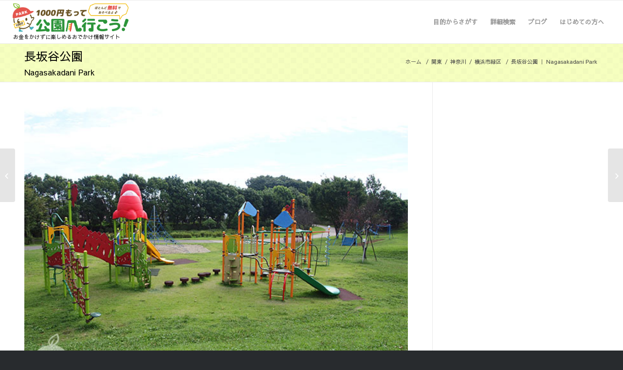

--- FILE ---
content_type: text/html; charset=UTF-8
request_url: https://1000enpark.com/park/00161/
body_size: 25238
content:
<!DOCTYPE html>
<html dir="ltr" lang="ja" prefix="og: https://ogp.me/ns#" class="html_stretched responsive av-preloader-disabled av-default-lightbox  html_header_top html_logo_left html_main_nav_header html_menu_right html_slim html_header_sticky html_header_shrinking_disabled html_mobile_menu_tablet html_header_searchicon_disabled html_content_align_center html_header_unstick_top_disabled html_header_stretch html_av-overlay-side html_av-overlay-side-classic html_av-submenu-noclone html_entry_id_55810 av-no-preview html_text_menu_active ">
<head>
<meta charset="UTF-8" />
<meta name="robots" content="index, follow" />


<!-- mobile setting -->
<meta name="viewport" content="width=device-width, initial-scale=1, maximum-scale=1">

<!-- Scripts/CSS and wp_head hook -->
<title>長坂谷公園 ｜ Nagasakadani Park | 1000円もって公園へ行こう！</title>
	<style>img:is([sizes="auto" i], [sizes^="auto," i]) { contain-intrinsic-size: 3000px 1500px }</style>
	
		<!-- All in One SEO 4.7.9.1 - aioseo.com -->
	<meta name="robots" content="max-image-preview:large" />
	<meta name="author" content="奈良"/>
	<link rel="canonical" href="https://1000enpark.com/park/00161/" />
	<meta name="generator" content="All in One SEO (AIOSEO) 4.7.9.1" />
		<meta property="og:locale" content="ja_JP" />
		<meta property="og:site_name" content="1000円もって公園へ行こう！" />
		<meta property="og:type" content="article" />
		<meta property="og:title" content="長坂谷公園 ｜ Nagasakadani Park | 1000円もって公園へ行こう！" />
		<meta property="og:url" content="https://1000enpark.com/park/00161/" />
		<meta property="og:image" content="https://1000enpark.com/wp-content/uploads/2018/03/00161_001.jpg" />
		<meta property="og:image:secure_url" content="https://1000enpark.com/wp-content/uploads/2018/03/00161_001.jpg" />
		<meta property="og:image:width" content="540" />
		<meta property="og:image:height" content="405" />
		<meta property="article:published_time" content="2017-11-02T01:00:19+00:00" />
		<meta property="article:modified_time" content="2024-06-01T01:32:56+00:00" />
		<meta name="twitter:card" content="summary_large_image" />
		<meta name="twitter:site" content="@1000enpark" />
		<meta name="twitter:title" content="長坂谷公園 ｜ Nagasakadani Park | 1000円もって公園へ行こう！" />
		<meta name="twitter:creator" content="@1000enpark" />
		<meta name="twitter:image" content="https://1000enpark.com/wp-content/uploads/2018/03/00161_001.jpg" />
		<script type="application/ld+json" class="aioseo-schema">
			{"@context":"https:\/\/schema.org","@graph":[{"@type":"BreadcrumbList","@id":"https:\/\/1000enpark.com\/park\/00161\/#breadcrumblist","itemListElement":[{"@type":"ListItem","@id":"https:\/\/1000enpark.com\/#listItem","position":1,"name":"\u5bb6","item":"https:\/\/1000enpark.com\/","nextItem":{"@type":"ListItem","@id":"https:\/\/1000enpark.com\/park\/00161\/#listItem","name":"\u9577\u5742\u8c37\u516c\u5712 \uff5c Nagasakadani Park"}},{"@type":"ListItem","@id":"https:\/\/1000enpark.com\/park\/00161\/#listItem","position":2,"name":"\u9577\u5742\u8c37\u516c\u5712 \uff5c Nagasakadani Park","previousItem":{"@type":"ListItem","@id":"https:\/\/1000enpark.com\/#listItem","name":"\u5bb6"}}]},{"@type":"Organization","@id":"https:\/\/1000enpark.com\/#organization","name":"1000\u5186\u3082\u3063\u3066\u516c\u5712\u3078\u884c\u3053\u3046\uff01","description":"\u304a\u91d1\u3092\u304b\u3051\u305a\u306b\u697d\u3057\u3081\u308b\u304a\u3067\u304b\u3051\u60c5\u5831\u30b5\u30a4\u30c8","url":"https:\/\/1000enpark.com\/","sameAs":["https:\/\/twitter.com\/1000enpark"]},{"@type":"Person","@id":"https:\/\/1000enpark.com\/author\/nara\/#author","url":"https:\/\/1000enpark.com\/author\/nara\/","name":"\u5948\u826f","image":{"@type":"ImageObject","@id":"https:\/\/1000enpark.com\/park\/00161\/#authorImage","url":"https:\/\/secure.gravatar.com\/avatar\/8abf7c317f5cfe587562db9bf893febd?s=96&d=mm&r=g","width":96,"height":96,"caption":"\u5948\u826f"}},{"@type":"WebPage","@id":"https:\/\/1000enpark.com\/park\/00161\/#webpage","url":"https:\/\/1000enpark.com\/park\/00161\/","name":"\u9577\u5742\u8c37\u516c\u5712 \uff5c Nagasakadani Park | 1000\u5186\u3082\u3063\u3066\u516c\u5712\u3078\u884c\u3053\u3046\uff01","inLanguage":"ja","isPartOf":{"@id":"https:\/\/1000enpark.com\/#website"},"breadcrumb":{"@id":"https:\/\/1000enpark.com\/park\/00161\/#breadcrumblist"},"author":{"@id":"https:\/\/1000enpark.com\/author\/nara\/#author"},"creator":{"@id":"https:\/\/1000enpark.com\/author\/nara\/#author"},"image":{"@type":"ImageObject","url":"https:\/\/1000enpark.com\/wp-content\/uploads\/2018\/03\/00161_001.jpg","@id":"https:\/\/1000enpark.com\/park\/00161\/#mainImage","width":540,"height":405,"caption":"\u9577\u5742\u8c37\u516c\u5712"},"primaryImageOfPage":{"@id":"https:\/\/1000enpark.com\/park\/00161\/#mainImage"},"datePublished":"2017-11-02T10:00:19+09:00","dateModified":"2024-06-01T10:32:56+09:00"},{"@type":"WebSite","@id":"https:\/\/1000enpark.com\/#website","url":"https:\/\/1000enpark.com\/","name":"1000\u5186\u3082\u3063\u3066\u516c\u5712\u3078\u884c\u3053\u3046\uff01","description":"\u304a\u91d1\u3092\u304b\u3051\u305a\u306b\u697d\u3057\u3081\u308b\u304a\u3067\u304b\u3051\u60c5\u5831\u30b5\u30a4\u30c8","inLanguage":"ja","publisher":{"@id":"https:\/\/1000enpark.com\/#organization"}}]}
		</script>
		<!-- All in One SEO -->

<link rel='dns-prefetch' href='//www.googletagmanager.com' />
<link rel="alternate" type="application/rss+xml" title="1000円もって公園へ行こう！ &raquo; フィード" href="https://1000enpark.com/feed/" />
<link rel="alternate" type="application/rss+xml" title="1000円もって公園へ行こう！ &raquo; コメントフィード" href="https://1000enpark.com/comments/feed/" />
<script type="text/javascript" id="wpp-js" src="https://1000enpark.com/wp-content/plugins/wordpress-popular-posts/assets/js/wpp.min.js?ver=7.2.0" data-sampling="1" data-sampling-rate="5" data-api-url="https://1000enpark.com/wp-json/wordpress-popular-posts" data-post-id="55810" data-token="26f9cc3ed4" data-lang="0" data-debug="0"></script>
<link rel="alternate" type="application/rss+xml" title="1000円もって公園へ行こう！ &raquo; 長坂谷公園 ｜ Nagasakadani Park のコメントのフィード" href="https://1000enpark.com/park/00161/feed/" />
<style id='classic-theme-styles-inline-css' type='text/css'>
/*! This file is auto-generated */
.wp-block-button__link{color:#fff;background-color:#32373c;border-radius:9999px;box-shadow:none;text-decoration:none;padding:calc(.667em + 2px) calc(1.333em + 2px);font-size:1.125em}.wp-block-file__button{background:#32373c;color:#fff;text-decoration:none}
</style>
<style id='global-styles-inline-css' type='text/css'>
:root{--wp--preset--aspect-ratio--square: 1;--wp--preset--aspect-ratio--4-3: 4/3;--wp--preset--aspect-ratio--3-4: 3/4;--wp--preset--aspect-ratio--3-2: 3/2;--wp--preset--aspect-ratio--2-3: 2/3;--wp--preset--aspect-ratio--16-9: 16/9;--wp--preset--aspect-ratio--9-16: 9/16;--wp--preset--color--black: #000000;--wp--preset--color--cyan-bluish-gray: #abb8c3;--wp--preset--color--white: #ffffff;--wp--preset--color--pale-pink: #f78da7;--wp--preset--color--vivid-red: #cf2e2e;--wp--preset--color--luminous-vivid-orange: #ff6900;--wp--preset--color--luminous-vivid-amber: #fcb900;--wp--preset--color--light-green-cyan: #7bdcb5;--wp--preset--color--vivid-green-cyan: #00d084;--wp--preset--color--pale-cyan-blue: #8ed1fc;--wp--preset--color--vivid-cyan-blue: #0693e3;--wp--preset--color--vivid-purple: #9b51e0;--wp--preset--gradient--vivid-cyan-blue-to-vivid-purple: linear-gradient(135deg,rgba(6,147,227,1) 0%,rgb(155,81,224) 100%);--wp--preset--gradient--light-green-cyan-to-vivid-green-cyan: linear-gradient(135deg,rgb(122,220,180) 0%,rgb(0,208,130) 100%);--wp--preset--gradient--luminous-vivid-amber-to-luminous-vivid-orange: linear-gradient(135deg,rgba(252,185,0,1) 0%,rgba(255,105,0,1) 100%);--wp--preset--gradient--luminous-vivid-orange-to-vivid-red: linear-gradient(135deg,rgba(255,105,0,1) 0%,rgb(207,46,46) 100%);--wp--preset--gradient--very-light-gray-to-cyan-bluish-gray: linear-gradient(135deg,rgb(238,238,238) 0%,rgb(169,184,195) 100%);--wp--preset--gradient--cool-to-warm-spectrum: linear-gradient(135deg,rgb(74,234,220) 0%,rgb(151,120,209) 20%,rgb(207,42,186) 40%,rgb(238,44,130) 60%,rgb(251,105,98) 80%,rgb(254,248,76) 100%);--wp--preset--gradient--blush-light-purple: linear-gradient(135deg,rgb(255,206,236) 0%,rgb(152,150,240) 100%);--wp--preset--gradient--blush-bordeaux: linear-gradient(135deg,rgb(254,205,165) 0%,rgb(254,45,45) 50%,rgb(107,0,62) 100%);--wp--preset--gradient--luminous-dusk: linear-gradient(135deg,rgb(255,203,112) 0%,rgb(199,81,192) 50%,rgb(65,88,208) 100%);--wp--preset--gradient--pale-ocean: linear-gradient(135deg,rgb(255,245,203) 0%,rgb(182,227,212) 50%,rgb(51,167,181) 100%);--wp--preset--gradient--electric-grass: linear-gradient(135deg,rgb(202,248,128) 0%,rgb(113,206,126) 100%);--wp--preset--gradient--midnight: linear-gradient(135deg,rgb(2,3,129) 0%,rgb(40,116,252) 100%);--wp--preset--font-size--small: 13px;--wp--preset--font-size--medium: 20px;--wp--preset--font-size--large: 36px;--wp--preset--font-size--x-large: 42px;--wp--preset--spacing--20: 0.44rem;--wp--preset--spacing--30: 0.67rem;--wp--preset--spacing--40: 1rem;--wp--preset--spacing--50: 1.5rem;--wp--preset--spacing--60: 2.25rem;--wp--preset--spacing--70: 3.38rem;--wp--preset--spacing--80: 5.06rem;--wp--preset--shadow--natural: 6px 6px 9px rgba(0, 0, 0, 0.2);--wp--preset--shadow--deep: 12px 12px 50px rgba(0, 0, 0, 0.4);--wp--preset--shadow--sharp: 6px 6px 0px rgba(0, 0, 0, 0.2);--wp--preset--shadow--outlined: 6px 6px 0px -3px rgba(255, 255, 255, 1), 6px 6px rgba(0, 0, 0, 1);--wp--preset--shadow--crisp: 6px 6px 0px rgba(0, 0, 0, 1);}:where(.is-layout-flex){gap: 0.5em;}:where(.is-layout-grid){gap: 0.5em;}body .is-layout-flex{display: flex;}.is-layout-flex{flex-wrap: wrap;align-items: center;}.is-layout-flex > :is(*, div){margin: 0;}body .is-layout-grid{display: grid;}.is-layout-grid > :is(*, div){margin: 0;}:where(.wp-block-columns.is-layout-flex){gap: 2em;}:where(.wp-block-columns.is-layout-grid){gap: 2em;}:where(.wp-block-post-template.is-layout-flex){gap: 1.25em;}:where(.wp-block-post-template.is-layout-grid){gap: 1.25em;}.has-black-color{color: var(--wp--preset--color--black) !important;}.has-cyan-bluish-gray-color{color: var(--wp--preset--color--cyan-bluish-gray) !important;}.has-white-color{color: var(--wp--preset--color--white) !important;}.has-pale-pink-color{color: var(--wp--preset--color--pale-pink) !important;}.has-vivid-red-color{color: var(--wp--preset--color--vivid-red) !important;}.has-luminous-vivid-orange-color{color: var(--wp--preset--color--luminous-vivid-orange) !important;}.has-luminous-vivid-amber-color{color: var(--wp--preset--color--luminous-vivid-amber) !important;}.has-light-green-cyan-color{color: var(--wp--preset--color--light-green-cyan) !important;}.has-vivid-green-cyan-color{color: var(--wp--preset--color--vivid-green-cyan) !important;}.has-pale-cyan-blue-color{color: var(--wp--preset--color--pale-cyan-blue) !important;}.has-vivid-cyan-blue-color{color: var(--wp--preset--color--vivid-cyan-blue) !important;}.has-vivid-purple-color{color: var(--wp--preset--color--vivid-purple) !important;}.has-black-background-color{background-color: var(--wp--preset--color--black) !important;}.has-cyan-bluish-gray-background-color{background-color: var(--wp--preset--color--cyan-bluish-gray) !important;}.has-white-background-color{background-color: var(--wp--preset--color--white) !important;}.has-pale-pink-background-color{background-color: var(--wp--preset--color--pale-pink) !important;}.has-vivid-red-background-color{background-color: var(--wp--preset--color--vivid-red) !important;}.has-luminous-vivid-orange-background-color{background-color: var(--wp--preset--color--luminous-vivid-orange) !important;}.has-luminous-vivid-amber-background-color{background-color: var(--wp--preset--color--luminous-vivid-amber) !important;}.has-light-green-cyan-background-color{background-color: var(--wp--preset--color--light-green-cyan) !important;}.has-vivid-green-cyan-background-color{background-color: var(--wp--preset--color--vivid-green-cyan) !important;}.has-pale-cyan-blue-background-color{background-color: var(--wp--preset--color--pale-cyan-blue) !important;}.has-vivid-cyan-blue-background-color{background-color: var(--wp--preset--color--vivid-cyan-blue) !important;}.has-vivid-purple-background-color{background-color: var(--wp--preset--color--vivid-purple) !important;}.has-black-border-color{border-color: var(--wp--preset--color--black) !important;}.has-cyan-bluish-gray-border-color{border-color: var(--wp--preset--color--cyan-bluish-gray) !important;}.has-white-border-color{border-color: var(--wp--preset--color--white) !important;}.has-pale-pink-border-color{border-color: var(--wp--preset--color--pale-pink) !important;}.has-vivid-red-border-color{border-color: var(--wp--preset--color--vivid-red) !important;}.has-luminous-vivid-orange-border-color{border-color: var(--wp--preset--color--luminous-vivid-orange) !important;}.has-luminous-vivid-amber-border-color{border-color: var(--wp--preset--color--luminous-vivid-amber) !important;}.has-light-green-cyan-border-color{border-color: var(--wp--preset--color--light-green-cyan) !important;}.has-vivid-green-cyan-border-color{border-color: var(--wp--preset--color--vivid-green-cyan) !important;}.has-pale-cyan-blue-border-color{border-color: var(--wp--preset--color--pale-cyan-blue) !important;}.has-vivid-cyan-blue-border-color{border-color: var(--wp--preset--color--vivid-cyan-blue) !important;}.has-vivid-purple-border-color{border-color: var(--wp--preset--color--vivid-purple) !important;}.has-vivid-cyan-blue-to-vivid-purple-gradient-background{background: var(--wp--preset--gradient--vivid-cyan-blue-to-vivid-purple) !important;}.has-light-green-cyan-to-vivid-green-cyan-gradient-background{background: var(--wp--preset--gradient--light-green-cyan-to-vivid-green-cyan) !important;}.has-luminous-vivid-amber-to-luminous-vivid-orange-gradient-background{background: var(--wp--preset--gradient--luminous-vivid-amber-to-luminous-vivid-orange) !important;}.has-luminous-vivid-orange-to-vivid-red-gradient-background{background: var(--wp--preset--gradient--luminous-vivid-orange-to-vivid-red) !important;}.has-very-light-gray-to-cyan-bluish-gray-gradient-background{background: var(--wp--preset--gradient--very-light-gray-to-cyan-bluish-gray) !important;}.has-cool-to-warm-spectrum-gradient-background{background: var(--wp--preset--gradient--cool-to-warm-spectrum) !important;}.has-blush-light-purple-gradient-background{background: var(--wp--preset--gradient--blush-light-purple) !important;}.has-blush-bordeaux-gradient-background{background: var(--wp--preset--gradient--blush-bordeaux) !important;}.has-luminous-dusk-gradient-background{background: var(--wp--preset--gradient--luminous-dusk) !important;}.has-pale-ocean-gradient-background{background: var(--wp--preset--gradient--pale-ocean) !important;}.has-electric-grass-gradient-background{background: var(--wp--preset--gradient--electric-grass) !important;}.has-midnight-gradient-background{background: var(--wp--preset--gradient--midnight) !important;}.has-small-font-size{font-size: var(--wp--preset--font-size--small) !important;}.has-medium-font-size{font-size: var(--wp--preset--font-size--medium) !important;}.has-large-font-size{font-size: var(--wp--preset--font-size--large) !important;}.has-x-large-font-size{font-size: var(--wp--preset--font-size--x-large) !important;}
:where(.wp-block-post-template.is-layout-flex){gap: 1.25em;}:where(.wp-block-post-template.is-layout-grid){gap: 1.25em;}
:where(.wp-block-columns.is-layout-flex){gap: 2em;}:where(.wp-block-columns.is-layout-grid){gap: 2em;}
:root :where(.wp-block-pullquote){font-size: 1.5em;line-height: 1.6;}
</style>
<style id='akismet-widget-style-inline-css' type='text/css'>

			.a-stats {
				--akismet-color-mid-green: #357b49;
				--akismet-color-white: #fff;
				--akismet-color-light-grey: #f6f7f7;

				max-width: 350px;
				width: auto;
			}

			.a-stats * {
				all: unset;
				box-sizing: border-box;
			}

			.a-stats strong {
				font-weight: 600;
			}

			.a-stats a.a-stats__link,
			.a-stats a.a-stats__link:visited,
			.a-stats a.a-stats__link:active {
				background: var(--akismet-color-mid-green);
				border: none;
				box-shadow: none;
				border-radius: 8px;
				color: var(--akismet-color-white);
				cursor: pointer;
				display: block;
				font-family: -apple-system, BlinkMacSystemFont, 'Segoe UI', 'Roboto', 'Oxygen-Sans', 'Ubuntu', 'Cantarell', 'Helvetica Neue', sans-serif;
				font-weight: 500;
				padding: 12px;
				text-align: center;
				text-decoration: none;
				transition: all 0.2s ease;
			}

			/* Extra specificity to deal with TwentyTwentyOne focus style */
			.widget .a-stats a.a-stats__link:focus {
				background: var(--akismet-color-mid-green);
				color: var(--akismet-color-white);
				text-decoration: none;
			}

			.a-stats a.a-stats__link:hover {
				filter: brightness(110%);
				box-shadow: 0 4px 12px rgba(0, 0, 0, 0.06), 0 0 2px rgba(0, 0, 0, 0.16);
			}

			.a-stats .count {
				color: var(--akismet-color-white);
				display: block;
				font-size: 1.5em;
				line-height: 1.4;
				padding: 0 13px;
				white-space: nowrap;
			}
		
</style>
<link rel='stylesheet' id='avia-merged-styles-css' href='https://1000enpark.com/wp-content/uploads/dynamic_avia/avia-merged-styles-0e52ccd4d023bdd96170fcc3d72859f7.css' type='text/css' media='all' />
<link rel="https://api.w.org/" href="https://1000enpark.com/wp-json/" /><link rel="EditURI" type="application/rsd+xml" title="RSD" href="https://1000enpark.com/xmlrpc.php?rsd" />
<meta name="generator" content="WordPress 6.7.4" />
<link rel='shortlink' href='https://1000enpark.com/?p=55810' />
<link rel="alternate" title="oEmbed (JSON)" type="application/json+oembed" href="https://1000enpark.com/wp-json/oembed/1.0/embed?url=https%3A%2F%2F1000enpark.com%2Fpark%2F00161%2F" />
<link rel="alternate" title="oEmbed (XML)" type="text/xml+oembed" href="https://1000enpark.com/wp-json/oembed/1.0/embed?url=https%3A%2F%2F1000enpark.com%2Fpark%2F00161%2F&#038;format=xml" />
<meta name="generator" content="Site Kit by Google 1.147.0" /><script type="text/javascript">
<!--
/******************************************************************************
***   COPY PROTECTED BY http://chetangole.com/blog/wp-copyprotect/   version 3.1.0 ****
******************************************************************************/
function clickIE4(){
if (event.button==2){
return false;
}
}
function clickNS4(e){
if (document.layers||document.getElementById&&!document.all){
if (e.which==2||e.which==3){
return false;
}
}
}

if (document.layers){
document.captureEvents(Event.MOUSEDOWN);
document.onmousedown=clickNS4;
}
else if (document.all&&!document.getElementById){
document.onmousedown=clickIE4;
}

document.oncontextmenu=new Function("return false")
// --> 
</script>

            <style id="wpp-loading-animation-styles">@-webkit-keyframes bgslide{from{background-position-x:0}to{background-position-x:-200%}}@keyframes bgslide{from{background-position-x:0}to{background-position-x:-200%}}.wpp-widget-block-placeholder,.wpp-shortcode-placeholder{margin:0 auto;width:60px;height:3px;background:#dd3737;background:linear-gradient(90deg,#dd3737 0%,#571313 10%,#dd3737 100%);background-size:200% auto;border-radius:3px;-webkit-animation:bgslide 1s infinite linear;animation:bgslide 1s infinite linear}</style>
            <link rel="profile" href="http://gmpg.org/xfn/11" />
<link rel="alternate" type="application/rss+xml" title="1000円もって公園へ行こう！ RSS2 Feed" href="https://1000enpark.com/feed/" />
<link rel="pingback" href="https://1000enpark.com/xmlrpc.php" />
<!--[if lt IE 9]><script src="https://1000enpark.com/wp-content/themes/enfold/js/html5shiv.js"></script><![endif]-->
<link rel="icon" href="/wp-content/uploads/2018/04/favicon_alpha.png" type="image/png">
<style>@charset "utf-8";   *, body { font-family: "Sawarabi Gothic", "Yu Gothic", YuGothic, sans-serif !important; }   @media (min-width: 768px) { .container .av-content-small.units { width: 71%; } } @media (min-width: 768px) and (max-width: 850px) { .container { padding: 0 30px; } .content .entry-content-wrapper { padding-right: 20px; } } @media (max-width: 767px) { .responsive #top #wrap_all .container, .html_header_top #top .av_header_stretch .container { width: 90%; max-width: 90%; } li.av-burger-menu-main, li.av-burger-menu-main > a, .av-hamburger { height: 80px!important; } .av-hamburger-box { width: 25px; height: 80px; } .content { padding-top: 10px; padding-bottom: 0; } .sidebar { padding-top: 0; padding-bottom: 20px; } .entry-content > *:first-child { margin-top: 0; } .entry-content > *:last-child { margin-bottom: 0; } }   #header_main span.sitelead { position: absolute; bottom: 6px; left: 1px; width: 30em; max-width: 100%; height: 15px; line-height: 15px; font-size: 11px; } @media (min-width: 768px) { #header_main .logo { padding-top: 5px; padding-bottom: 24px; } #header_main .logo > a { line-height: 59px; } #header_main .logo > a > img { height: auto; vertical-align: middle; display: inline; } } @media (max-width: 767px) { html, .html_stretched #wrap_all { background-color: transparent; } #header_main { border-top: 0; } #header_main .logo, #top #header_main .logo { height: 80px; } #header_main .logo > a { padding-top: 5px; padding-bottom: 20px; } #header_main .logo > a > img { height: 55px!important; line-height: 55px; } #header_main span.sitelead { left: 0; bottom: 3px; font-size: 10px; width: 100%; } }   .wp_social_bookmarking_light > div { vertical-align: top; } .wp_social_bookmarking_light p { margin: 0; } .wp_social_bookmarking_light .fb_iframe_widget span { width: 90px!important; } .wp_social_bookmarking_light .fb_iframe_widget span iframe { left: -20px; } @media screen and (max-width : 767px) { .wp_social_bookmarking_light .fb_iframe_widget span { width: 80px!important; } }   @media screen and (min-width : 768px) { .responsive #top .av-main-nav .menu-item.sp { display: none; } } @media screen and (max-width : 767px) { .html_av-overlay-side #top #wrap_all #av-burger-menu-ul > li.pc { display: none; } }   h4.hd { margin: 2em 0 0 0; }   ul.posts { list-style-type: none; margin: 0; padding: 0; } ul.posts li { display: table; width: 100%; padding: 0; margin: 0; } ul.posts li > div.txt { display: table-row; } ul.posts li > div.txt > * { display: table-cell; vertical-align: top; padding: 15px 0; } ul.posts li + li > div.txt > * { border-top: 1px solid rgba(50, 147, 203, 0.3); } ul.posts li > div.txt > span.date { width: 12em; padding-left: 20px; } ul.posts li > div.txt > span.cat { width: 8em; } ul.posts li > div.txt > h3 { font-size: 15px; padding-right: 20px; } ul.posts li > div.txt > h3 a { line-height: 1.4; } ul.posts li > div.txt > h3 a:hover { text-decoration: underline!important; -ms-filter: "alpha(opacity=70)"; filter: alpha(opacity=70); opacity: 0.7; } @media (min-width: 768px) {} @media (max-width: 767px) { ul.posts li { padding-top: 10px; } ul.posts li + li { margin-top: 10px; } ul.posts li > div.txt > * { background-color: transparent; } ul.posts li > div.txt > span.date, ul.posts li > div.txt > span.cat { display: inline-block; width: auto; border-top: 0; padding-top: 0; padding-bottom: 5px; font-size: 12px; line-height: 1.2; } ul.posts li > div.txt > span.cat { margin-left: 1em; } ul.posts li > div.txt > h3 { display: block; padding-top: 0; border-top: 0; padding-left: 20px; margin-bottom: 0; } ul.posts li > div.txt > h3 a { line-height: 1.5; } }   body.archive.category article.post-entry > a {} body.archive.category article.post-entry > a .fallback-post-type-icon { display: none; } @media (min-width: 768px) {} @media (max-width: 767px) {}   ul.park { list-style-type: none; margin: 0; padding: 0; } h4 + ul.park { margin-top: 20px; } h4 + ul.park + h4 { margin-top: 40px; } ul.park li { width: 100%; padding: 0; margin: 0; background-color: #fff; border-top: 1px solid #ddd; } ul.park li.ad { border-top: 0; } ul.park li:nth-child(1) { margin-top: 0; } ul.park li > a { display: block; padding: 20px 0; } ul.park li > a:after { content: ''; display: block; clear: both; } ul.park li > a .image-overlay { top: 20px!important; } body.home .entry-content ul.park li > a .image-overlay { top: 0!important; } ul.park li div.photo { float: left; width: 250px; max-width: 30%; position: relative; } ul.park li div.photo img { border-radius: 10px; vertical-align: top; } ul.park li div.photo > span.date { position: absolute; top: 18px; left: 0; line-height: 1.25; text-align: center; padding: 3px 10px; background-color: #fff; font-size: 12px; font-weight: bold; } ul.park li div.photo + div.txt, ul.park li div.photo + div.txt + div.txt { float: right; width: 66%; } ul.park li div.photo + div.txt + div.txt { padding-top: 0; padding-bottom: 10px; } ul.park li div.txt {} ul.park li div.txt > *:first-child { margin-top: 0; } ul.park li div.txt > *:last-child { margin-bottom: 0; } ul.park li div.txt > h3 { font-size: 20px; margin-bottom: 2px; display: inline-block; line-height: 1.2; margin-right: 0.5em; } ul.park li div.txt > span { display: block; } ul.park li div.txt > span.subtitle { color: #777; display: inline-block; line-height: 1.2; } ul.park li div.txt > span.area { display: block; line-height: 1.2; } ul.park li div.txt > span.subtitle + span.area { margin-top: 0.5em; } ul.park li div.txt > span.ico { margin: 10px 0; line-height: 1; } ul.park li div.txt > span.ico > span { display: inline-block; width: 40px; height: 40px; margin-bottom: 0.5em; margin-right: 0.25em; position: relative; } ul.park li div.txt > span.ico > span:before { content: ""; position: absolute; top: 12.5%; left: 12.5%; width: 75%; height: 75%; border-radius: 50%; background-color: #EFF2C7; } ul.park li div.txt > span.ico > span:last-child { padding-right: 0; margin-right: 0; border-right: 0; } ul.park li div.txt > span.ico > span > img { width: auto; height: 40px; vertical-align: top; position: absolute; top: 0; left: 0; z-index: 1; } ul.park li div.txt > p { color: #333; margin-top: 0.5em; }   @media (min-width: 768px) { main > ul.park { padding-right: 50px; } } @media (min-width: 768px) and (max-width: 850px) { main > ul.park { padding-right: 20px; } ul.park li div.photo > span.date { font-size: 10px; top: 10px; } ul.park li div.txt > h3 { font-size: 16px; } } @media (max-width: 767px) { ul.park li.banner, ul.park li.banner + li { border-top: 0; padding-top: 0; } ul.park li div.photo { width: 42%; max-width: 42%; } ul.park li div.photo img { border-radius: 5px; } ul.park li div.photo > span.date { font-size: 10px; padding: 2px 5px; top: 7px; } ul.park li div.photo + div.txt { width: 54%; } ul.park li div.photo + div.txt + div.txt { float: none; clear: both; width: 100%; padding: 10px 0 0 0; } ul.park li div.txt { line-height: 1.2; } ul.park li div.txt > h3 { font-size: 14px; display: block; } ul.park li div.txt > span { font-size: 11px; } ul.park li div.txt > span.subtitle { margin-left: 0; } ul.park li div.txt > span.ico { margin: 5px 0 0 0; } ul.park li div.txt > span.ico > span { width: 25px; height: 25px; } ul.park li div.txt > span.ico > span > img { height: 25px; } ul.park li div.txt > p { font-size: 12px; } }   div.park-pager { margin: 30px 0; }   #footer .widget { overflow: initial; } #footer .widget .widgettitle { margin-top: 0; } #footer ul.park { width: 100%; } #footer ul.park:after { content: ''; display: block; clear: both; } #footer ul.park li { float: left; width: 48%; clear: none; border-top: 0; margin: 0; padding: 0; background-color: transparent; } #footer ul.park li > a { padding: 10px 0; } #footer ul.park li div.photo { width: 120px; } #footer ul.park li div.photo img { border-radius: 4px; } #footer ul.park li div.photo + div.txt, #footer ul.park li div.photo + div.txt + div.txt { width: 66%; padding: 0 20px 0 0; } #footer ul.park li div.txt > span.subtitle { color: #bbb; display: none; } #footer ul.park li div.txt > span.area { color: #bbb; font-size: 12px; } #footer ul.park li div.txt > h3 { font-size: 14px; } #footer ul.park li div.txt > span.ico > span { width: 30px; height: 30px; } #footer ul.park li div.txt > span.ico > span > img { height: 30px; vertical-align: top; } #footer ul.park li div.txt > span.date { display: none; } @media (min-width: 768px) {} @media (max-width: 767px) { #footer .widget { margin: 0; } #footer ul.park li { float: none; width: 100%; border-top: 1px solid #555; border-radius: 0; } #footer ul.park li div.photo { width: 100px; } #footer ul.park li div.txt > span.ico > span { width: 25px; height: 25px; } #footer ul.park li div.txt > span.ico > span > img { height: 25px; } #footer ul.park li div.photo + div.txt, #footer ul.park li div.photo + div.txt + div.txt { float: right; clear: none; width: calc(100% - 120px); } #footer ul.park li div.txt > span.area { font-size: 11px; } }   #top #searchsubmit, .ajax_load { font-size: 12px; }   #top .widget ul { float: none; } aside ul.park { margin-top: 15px!important; } aside ul.park li > a { padding: 10px 0; } aside ul.park li div.photo img { border-radius: 4px; } aside ul.park li div.txt + div.txt { display: none; } aside ul.park li div.txt > h3 { font-size: 14px; } aside ul.park li div.txt > span { font-size: 11px; } aside ul.park li div.txt > span.subtitle { display: none; } aside ul.park li div.txt > span.date { display: none; } aside ul.park li div.txt > span.ico { margin: 5px 0 0 0; } aside ul.park li div.txt > span.ico > span { width: 25px; height: 25px; } aside ul.park li div.txt > span.ico > span > img { height: 25px; } aside ul.posts li { padding: 10px 0; border-top: 1px solid #ddd; } aside ul.posts li > div.txt > * { border: 0; } aside ul.posts li > div.txt > span.date, aside ul.posts li > div.txt > span.cat { display: inline-block; width: auto; padding: 0; } aside ul.posts li > div.txt > span.date { padding-left: 0; } aside ul.posts li > div.txt > span.cat { margin-left: 1em; } aside ul.posts li > div.txt > h3 { display: block; width: 100%; padding: 5px 0 0 0; font-size: 14px; font-weight: normal; } aside ul.posts li > div.txt > h3 a { color: #3293cb!important; } @media (min-width: 768px) {} @media (min-width: 768px) and (max-width: 850px) { .inner_sidebar { margin-left: 20px; } aside ul.park li div.txt > h3 { font-size: 12px; } ul.park li.ranking div.photo:before { font-size: 10px; width: 16px; height: 16px; line-height: 14px; } } @media (max-width: 767px) { #top #main .sidebar { overflow: initial; } aside ul.park li div.txt > span.ico { margin-top: 10px; } aside ul.posts li { padding-top: 0; } aside ul.posts li + li { margin-top: 5px; } aside ul.posts li > div.txt > span.date, aside ul.posts li > div.txt > span.cat { vertical-align: bottom; } }   aside .widget_archive > ul { -webkit-transition: opacity 0.1s linear; -o-transition: opacity 0.1s linear; transition: opacity 0.1s linear; -ms-filter: "alpha(opacity=0)"; filter: alpha(opacity=0); opacity: 0; } aside .widget_archive > ul.on { -ms-filter: "alpha(opacity=100)"; filter: alpha(opacity=100); opacity: 1; } aside .widget_archive > ul li { margin-top: 0.5em; } aside .widget_archive > ul li:first-child { margin-top: 0; } aside .widget_archive > ul span.year { display: inline-block; cursor: pointer; position: relative; padding-right: 1.25em; } aside .widget_archive > ul span.year:after { content: ''; display: block; width: 5px; height: 5px; position: absolute; top: 6px; right: 0; border: 1px solid #555; border-width: 0 1px 1px 0; -webkit-transform: rotate(45deg); -moz-transform: rotate(45deg); -ms-transform: rotate(45deg); transform: rotate(45deg); } aside .widget_archive > ul span.year:hover { color: #9cc3df; } aside .widget_archive > ul span.year:hover:after { border: 1px solid #9cc3df; border-width: 0 1px 1px 0; } aside .widget_archive > ul span.year.on:after { top: 10px; border-width: 1px 0 0 1px; } aside .widget_archive > ul ul.list { display: none; margin: 0.5em 0 1em 0!important; padding-top: 0.5em!important; padding-left: 1em!important; border-top: 1px solid #ddd; } @media (min-width: 768px) {} @media (max-width: 767px) { aside .widget_archive > ul span.year:after { top: 9px; } aside .widget_archive > ul span.year.on:after { top: 12px; } }   aside .ai_widget { text-align: center; } aside .widget.ai_widget span, aside .widget.ai_widget iframe { max-width: 100%; } @media (min-width: 768px) {} @media (max-width: 767px) { aside .widget.ai_widget { width: calc(100% / 0.9); max-width: calc(100% / 0.9); margin-left: calc(100% / 0.9 * -0.05); } }   .stretch_full.container_wrap.alternate_color.light_bg_color.title_container { background-image: url(/wp-content/themes/enfold/config-1000enpark/img/bg_title.svg); background-position: left top; background-size: 50px; } body.msie .stretch_full.container_wrap.alternate_color.light_bg_color.title_container { background-image: url(/wp-content/themes/enfold/config-1000enpark/img/bg_title.png); }   .responsive .title_container .main-title { float: left; width: 60%; } .responsive .title_container .main-title + .breadcrumb { width: 40%; float: right; position: static; top: initial; right: initial; margin-top: 20px; } .responsive .title_container .breadcrumb, .responsive .title_container .breadcrumb a { color: #444; } .responsive .title_container .breadcrumb .breadcrumb-trail { text-align: right; } .responsive .title_container .breadcrumb .breadcrumb-trail > span { display: inline-block; float: none; vertical-align: top; } @media (min-width: 768px) {} @media (max-width: 767px) { .responsive .title_container .main-title, .responsive .title_container .main-title + .breadcrumb { float: none; width: 100%; } .responsive .title_container .main-title + .breadcrumb { margin-top: 40px; } .responsive .title_container .breadcrumb .breadcrumb-trail { text-align: left; } }   .entry-content > *:first-child { margin-top: 0; } .entry-content > *:first-child > *:first-child { margin-top: 0!important; } .entry-content > *:last-child { margin-bottom: 0; }   @media (min-width: 768px) { .entry-content-wrapper .post-title { font-size: 26px; } .post-meta-infos { margin-bottom: 30px; } } @media (max-width: 767px) { .post-meta-infos { margin-bottom: 20px; } }   .responsive #top .avia-slideshow-dots.avia-slideshow-controls a { margin: 0 5px; } @media (min-width: 768px) { .avia_desktop .av_slideshow.avia-slideshow .avia-slideshow-controls a { filter: alpha(opacity=80); opacity: 0.8; } #top .avia-slideshow-arrows a { filter: alpha(opacity=60); opacity: 0.6; } #top .avia-slideshow-arrows a:hover { filter: alpha(opacity=80); opacity: 0.8; } } @media (max-width: 767px) { .responsive #top .avia-slideshow-arrows.avia-slideshow-controls a { display: block; } .responsive #top .avia-slideshow-dots.avia-slideshow-controls { display: block; } .responsive #top .avia-slideshow-dots.avia-slideshow-controls a { display: inline-block; } #top .avia-slideshow-arrows a { width: 40px; height: 40px; line-height: 40px; font-size: 16px; } .avia-slideshow-arrows a:before { line-height: 42px; } }   body.single-park h1.main-title span { display: block; } body.single-park h1.main-title span.subtitle { font-size: 16px; line-height: 1.2; margin-top: 0.5em; } body.single-park .av_one_third.flex_column_div p > strong, body.single-park .av_one_third.flex_column_div p > b { font-weight: bold; } body.single-park .avia-gallery-thumb { width: 100%; } body.single-park .avia-gallery-thumb:after { content: ''; display: block; clear: both; } body.single-park .avia-gallery-thumb > a { display: block; overflow: hidden; padding-top: 25%; position: relative; } body.single-park .avia-gallery-thumb > a img { float: none!important; position: absolute; top: 0; left: 0; bottom: 0; right: 0; width: 150%!important; max-width: initial; border: 0!important; padding: 5px!important; } body.single-park .avia-image-container { margin-bottom: 1.5em; } body.single-park .avia-image-container .avia-image-container-inner, body.single-park .avia-image-container .avia-image-container-inner img.avia_image { width: 100%; } body.single-park .flex_column.av_one_third .avia-image-container {} body.single-park .flex_column.av_one_third .avia-image-container img.avia_image { width: auto;   } @media (min-width: 768px) { body.single-park .avia-image-container { margin-bottom: 0.85em; } body.single-park .avia-image-container + section.av_textblock_section { margin-bottom: 2em; } } @media (max-width: 767px) { body.single-park .flex_column .avia-slideshow { margin-left: -5.555555%; width: 111.11111%; } body.single-park .avia-slideshow li img { border-radius: 0; } body.single-park .avia-gallery-thumb > a img { padding: 1px!important; border: 0; } }   body.page h1.main-title { font-size: 24px; } @media (min-width: 768px) {} @media (max-width: 767px) {}   div.banner { margin: 20px 0; } div.banner.banner-top { margin: 0; padding-bottom: 5px; } div.banner.banner-top > .col > *:first-child { margin-top: 0!important; } div.banner.banner-top > .col > *:last-child { margin-bottom: 0!important; } div.banner.banner-top > *:first-child { margin-top: 0!important; } div.banner.banner-top > *:last-child { margin-bottom: 0!important; } div.banner.full { text-align: center; } div.banner.half { clear: both; padding-top: 20px; } div.banner.half > .col { text-align: center; } @media screen and (min-width : 768px) { div.banner.sp, div.banner > .col.sp { display: none; } div.banner.half { width: 100%; } div.banner.half:after { content: ''; display: block; clear: both; }   ul.park + div.banner.half { padding-right: 50px; } div.banner.half > .col { float: left; width: 49%; margin-right: 2%; } div.banner.half > .col:nth-child(2n) { margin-right: 0; } div.banner.half > .col span, div.banner.half > .col iframe { max-width: 100%; } } @media screen and (max-width : 767px) { div.banner.pc, div.banner > .col.pc { display: none; } div.banner.banner-top + h2 { margin-top: 0.5em; } div.banner.banner-top + div { margin-top: 0; } div.banner.half { padding-top: 0; } }   ul.optionlist { list-style-type: none; padding: 0; margin: 0; width: 100%; } ul.optionlist:after { content: ''; display: block; clear: both; } ul.optionlist li .avia_transform a .image-overlay { display: none; } ul.optionlist li { float: left; width: 25%; margin: 0 0 20px 0; padding: 0 5px; position: relative; } ul.optionlist li:after { display: none; content: ""; position: absolute; width: 10px; height: 50%; top: 25%; left: -5px; background-color: #CDDB32; background-color: rgba(205, 219, 50, 0.3); border-radius: 5px; } ul.optionlist li:nth-child(4n+1):after { display: none; } ul.optionlist li a { position: relative; display: block; margin: 0 auto; padding: 0; width: 150px; height: 150px; border-radius: 50%; background-color: #fff; overflow: initial!important; box-shadow: 0 0 20px rgba(200,200,200,0.2); } ul.optionlist li a:hover { text-decoration: none; -ms-filter: "alpha(opacity=70)"; filter: alpha(opacity=70); opacity: 0.7; } ul.optionlist li a > span.ico { position: absolute; bottom: 36%; left: 29%; width: 42%; display: block; text-align: center; } ul.optionlist li a > span.ico img { max-width: 100%; height: auto; } ul.optionlist li span.label { position: absolute; top: 70%; left: 0; padding-bottom: 10%; display: block; text-align: center; color: #859904; font-weight: bold; width: 100%; line-height: 1.2; } ul.optionlist li span.label > span { display: inline-block; padding: 5px 15px; margin-top: 5px; background-color: #d9dcc3; color: #6c7c01; border-radius: 15px; letter-spacing: 0; } @media (min-width: 768px) {} @media (max-width: 767px) { ul.optionlist li { margin-bottom: 20px; } ul.optionlist li:after { width: 6px; left: -3px; } ul.optionlist li a { width: 60px; height: 60px; padding-top: 7px; } ul.optionlist li a > span.ico { bottom: 20%; left: 22%; width: 56%; } ul.optionlist li span.label { top: 70%; padding: 0; } ul.optionlist li span.label > span { padding: 3px 6px; font-size: 10px; letter-spacing: 0; line-height: 1.1; height: 2.7em; border-radius: 4px; background-color: transparent; } ul.optionlist li:nth-child(4n+1):after { display: block; } ul.optionlist li:nth-child(2n+1):after { display: none; } }   p.btn { text-align: center; margin: 20px 0; } a.btn, p.btn > a { display: inline-block; border: 2px solid; border-radius: 4px; padding: 1em calc(2em + 10px) 1em 2em; max-width: 100%; text-align: center; background-color: #fff; color: #3293cb; font-size: 1em; position: relative; -webkit-transition: all 0.1s linear; -o-transition: all 0.1s linear; transition: all 0.1s linear; } a.btn:focus, p.btn > a:focus { text-decoration: none; } a.btn:after, p.btn > a:after { content: ''; display: block; width: 9px; height: 9px; position: absolute; top: 50%; right: 20px; margin-top: -5px; border: 2px solid #3293cb; border-width: 2px 2px 0 0; -webkit-transform: rotate(45deg); -moz-transform: rotate(45deg); -ms-transform: rotate(45deg); transform: rotate(45deg); -webkit-transition: all 0.05s linear; -o-transition: all 0.05s linear; transition: all 0.05s linear; } a.btn:hover, p.btn a:hover { background-color: #3293cb; color: #fff; text-decoration: none; } a.btn:hover:after, p.btn a:hover:after { border: 2px solid #fff; border-width: 2px 2px 0 0; } #searchFilterBox p.btn.map { margin-top: 60px; text-align: center; } p.btn.map a, #searchFilterBox p.btn.map a { width: 500px; font-size: 20px; border-radius: 10px; padding: 1em calc(2em + 10px) 1em 2em; background-color: #fff; color: #3293cb; background-image: url(/wp-content/themes/enfold/config-1000enpark/img/ico_map.svg); background-repeat: no-repeat; background-position: left 20px center; background-size: 30px; } #searchFilterBox p.btn.map a:after { border: 2px solid #3293cb; border-width: 0 0 2px 2px; } p.btn.map a:hover, #searchFilterBox p.btn.map a:hover { background-color: #3293cb; color: #fff; background-image: url(/wp-content/themes/enfold/config-1000enpark/img/ico_map_w.svg); } #searchFilterBox p.btn.map a:hover:after { border: 2px solid #fff; border-width: 0 0 2px 2px; } @media (min-width: 768px) {} @media (max-width: 767px) { a.btn, p.btn > a { font-size: 16px; background-size: 26px; } #searchFilterBox p.btn.map { margin-top: 30px; } p.btn.map a, #searchFilterBox p.btn.map a { font-size: 16px; background-size: 23px; } }   table.arealist { width: calc(100% + 40px); margin-left: -20px; margin-bottom: 0; } table.arealist th { width: 10em; padding-left: 5%; } table.arealist td {} table.arealist th, table.arealist td { background-color: #fff!important; border: 0!important; border-top: 1px solid rgba(50, 147, 203, 0.3)!important; } table.arealist > tr:first-child th, table.arealist > tr:first-child td, table.arealist tbody > tr:first-child th, table.arealist tbody > tr:first-child td { border-top: 0!important; } table.arealist td > ul { list-style-type: none; padding: 0; margin: 0; } table.arealist td > ul li { display: inline-block; } table.arealist a { width: 8em; text-align: center; display: inline-block; border-radius: 15px; height: 30px; line-height: 28px; padding: 0 1em; border: 1px solid; color: #3293cb; } table.arealist a:hover { text-decoration: none; } table.arealist th a { width: 8em; text-align: center; background-color: #3293cb; color: #fff; } table.arealist th a:hover { -ms-filter: "alpha(opacity=100)"; filter: alpha(opacity=100); opacity: 1; background-color: rgba(50, 147, 203, 0.7); color: #fff; } @media (min-width: 768px) {} @media (min-width: 768px) and (max-width: 850px) { table.arealist a { width: 7em; font-size: 11px; padding: 0 0.5em; } } @media (max-width: 767px) { table.arealist a { font-size: 11px; } table.arealist th { width: auto; padding-left: 20px; padding-right: 0; } table.arealist th a { width: 6em; } table.arealist td a { font-size: 11px;   width: auto; } table.arealist td > ul li { margin-left: 5px; } }   .responsive div.parkinfo .avia_responsive_table .avia-data-table tr:nth-child(odd) { background-color: #fff; } .responsive div.parkinfo .avia_responsive_table .avia-data-table td { vertical-align: top; background-color: #fff; border-color: #d9d9d9; padding: 1em 1.25em; } .responsive div.parkinfo .avia_responsive_table .avia-data-table td > *:first-child { margin-top: 0; } .responsive div.parkinfo .avia_responsive_table .avia-data-table td > *:last-child { margin-bottom: 0; } .responsive div.parkinfo .avia_responsive_table .avia-data-table tr > td:nth-child(1) { font-weight: bold; background-color: rgba(50, 147, 203, 0.1); } .responsive div.parkinfo .avia_responsive_table .avia-data-table td span.ico { display: inline-block; position: relative; width: 40px; height: 40px; } .responsive div.parkinfo .avia_responsive_table .avia-data-table td span.ico:before { content: ""; position: absolute; top: 12.5%; left: 12.5%; width: 75%; height: 75%; border-radius: 50%; background-color: #EFF2C7; } .responsive div.parkinfo .avia_responsive_table .avia-data-table td span.ico + span.ico { margin-left: 1em; } .responsive div.parkinfo .avia_responsive_table .avia-data-table td span.ico img { width: auto; height: 40px; vertical-align: top; position: absolute; top: 0; left: 0; z-index: 1; } #top #wrap_all .avia-gallery-1 .avia-gallery-thumb a { height: 25%; overflow: hidden; } @media (min-width: 768px) {} @media (max-width: 767px) { .responsive div.parkinfo .avia_responsive_table .avia-data-table { border: 0; } .responsive div.parkinfo .avia_responsive_table .avia-data-table table, .responsive div.parkinfo .avia_responsive_table .avia-data-table tbody, .responsive div.parkinfo .avia_responsive_table .avia-data-table tr, .responsive div.parkinfo .avia_responsive_table .avia-data-table td, .responsive div.parkinfo .avia_responsive_table .avia-data-table th { text-align: left; background-color: #fff; } .responsive div.parkinfo .avia_responsive_table .avia-data-table td { text-align: left; width: 100%; vertical-align: top; border: 0; padding-left: 0; padding-right: 0; color: #333; } .responsive div.parkinfo .avia_responsive_table .avia-data-table td span.ico { width: 30px; height: 30px; } .responsive div.parkinfo .avia_responsive_table .avia-data-table td span.ico + span.ico { margin-left: 0.5em; padding-left: 0.5em; } .responsive div.parkinfo .avia_responsive_table .avia-data-table td span.ico img { height: 30px; } .responsive div.parkinfo .avia_responsive_table .avia-data-table td > *:first-child { margin-top: 0; } .responsive div.parkinfo .avia_responsive_table .avia-data-table td > *:last-child { margin-bottom: 0; } .responsive div.parkinfo .avia_responsive_table .avia-data-table tr > td:nth-child(1) { width: auto; padding: 3px 0.5em; border-top: 1px dashed rgba(50, 147, 203, 0.8); border-bottom: 0; font-size: 12px; } .responsive div.parkinfo .avia_responsive_table .avia-data-table tr > td:nth-child(2) { padding: 1em 0.5em 20px 0.5em; } }   #searchFilterBox .searchandfilter { margin-bottom: 0; } #searchFilterBox .searchandfilter > ul { margin-left: 0; } #searchFilterBox .searchandfilter > ul > li { clear: both; padding: 0 0 30px 0; } #searchFilterBox .searchandfilter > ul > li:last-child { padding-bottom: 0; }   #searchFilterBox .searchandfilter > ul > li > h4 { height: 40px; padding-bottom: 0; margin-bottom: 1.25em; border: 0; color: #859904; letter-spacing: 0; position: relative; }   #searchFilterBox .searchandfilter > ul > li[data-sf-field-type="search"], #searchFilterBox .searchandfilter > ul > li[data-sf-field-type="taxonomy"], #searchFilterBox .searchandfilter > ul > li[data-sf-field-name="_sfm_parking-flag"] { position: relative; }   #searchFilterBox .searchandfilter > ul > li[data-sf-field-type="search"]:before, #searchFilterBox .searchandfilter > ul > li[data-sf-field-type="taxonomy"]:before, #searchFilterBox .searchandfilter > ul > li[data-sf-field-name="_sfm_parking-flag"]:before { content: ""; position: absolute; left: 0; top: 1.2em; width: 100%; height: 7px; background: url(/wp-content/themes/enfold/config-1000enpark/img/bg_waveline.png) repeat-x left 2em top 0; background-size: 80px; z-index: -1; } #searchFilterBox .searchandfilter > ul > li[data-sf-field-type="search"]:before { width: 125%; } #searchFilterBox .searchandfilter > ul > li[data-sf-field-type="search"] h4, #searchFilterBox .searchandfilter > ul > li[data-sf-field-type="taxonomy"] h4, #searchFilterBox .searchandfilter > ul > li[data-sf-field-name="_sfm_parking-flag"] h4 { display: inline-block; margin-left: 20px; height: 40px; line-height: 40px; padding: 0 15px 0 60px; background: url(/wp-content/themes/enfold/config-1000enpark/img/logo_vertical_alpha_chara.png) no-repeat top left 10px; background-size: 40px; background-color: #fff; white-space: nowrap; }   #searchFilterBox .searchandfilter > ul > li.sf-field-taxonomy-option { padding-bottom: 0; } #searchFilterBox .searchandfilter > ul > li.sf-field-taxonomy-rtime { padding-top: 10px; border-top: 1px solid #ddd; } #searchFilterBox.on .searchandfilter > ul > li.sf-field-taxonomy-rtime { border-top-color: #d5dea9; } #searchFilterBox .searchandfilter > ul > li.sf-field-taxonomy-rtime:before { display: none; }   #searchFilterBox .searchandfilter > ul > li[data-sf-field-name="_sfm_parking-flag"], #searchFilterBox .searchandfilter > ul > li[data-sf-field-name="_sfm_parking-flag"] h4, #searchFilterBox .searchandfilter > ul > li[data-sf-field-name="_sfm_parking-flag"] h4 ul, #searchFilterBox .searchandfilter > ul > li[data-sf-field-name="_sfm_pet"], #searchFilterBox .searchandfilter > ul > li[data-sf-field-name="_sfm_pet"] h4, #searchFilterBox .searchandfilter > ul > li[data-sf-field-name="_sfm_pet"] h4 ul { display: inline-block; } #searchFilterBox .searchandfilter > ul > li[data-sf-field-name="_sfm_parking-flag"] { padding-top: 56px; padding-bottom: 0; } #searchFilterBox .searchandfilter > ul > li[data-sf-field-name="_sfm_parking-flag"]:before { width: calc(((100vw - 100px) * 0.73) - 70px); max-width: calc(((1310px - 100px) * 0.73) - 70px); } #searchFilterBox .searchandfilter > ul > li[data-sf-field-name="_sfm_parking-flag"] h4 { width: 11.5em; position: absolute; top: 0; left: 0; } #searchFilterBox .searchandfilter > ul > li[data-sf-field-name="_sfm_pet"] h4 { display: none; } #searchFilterBox .searchandfilter > ul > li[data-sf-field-type="reset"], #searchFilterBox .searchandfilter > ul > li[data-sf-field-type="reset"] + li { display: inline-block; width: 50%; padding: 0; } #searchFilterBox .searchandfilter > ul > li[data-sf-field-type="reset"] input[type="submit"], #searchFilterBox .searchandfilter > ul > li[data-sf-field-type="reset"] + li input[type="submit"] { width: 180px; max-width: 100%; } #searchFilterBox .searchandfilter > ul > li[data-sf-field-type="reset"] { text-align: right; padding-right: 10px; } #searchFilterBox .searchandfilter > ul > li[data-sf-field-type="reset"] + li { text-align: left; padding-left: 10px; } #searchFilterBox .searchandfilter > ul > li > ul { padding-bottom: 0; }   #searchFilterBox .searchandfilter label.sf-label-checkbox { display: inline-block; border: 1px solid; padding: 5px 10px; border-radius: 15px; color: #3293cb; background-color: #fff; } #searchFilterBox .searchandfilter label.sf-label-checkbox span { color: #3293cb; } #searchFilterBox .searchandfilter label.sf-label-checkbox:hover { background-color: rgba(50, 147, 203, 0.1); } #searchFilterBox .searchandfilter input.sf-input-checkbox { display: none; } #searchFilterBox .searchandfilter li.sf-level-0, #searchFilterBox .searchandfilter li.sf-level-1 { display: inline-block; padding: 0 10px 10px 0; } #searchFilterBox .searchandfilter li.sf-level-1 ul.children { display: none; } #searchFilterBox .searchandfilter li.sf-field-taxonomy-area li.sf-level-1.sf-option-active-parent ul.children, #searchFilterBox .searchandfilter li.sf-field-taxonomy-area li.sf-level-1.sf-option-active ul.children { display: inline-block; } #searchFilterBox .searchandfilter li.sf-field-taxonomy-area li.sf-level-1.sf-option-active-parent ul.children li, #searchFilterBox .searchandfilter li.sf-field-taxonomy-area li.sf-level-1.sf-option-active ul.children li { display: inline-block; margin-right: 0.5em; }   #searchFilterBox .searchandfilter > ul > li[data-sf-field-type="search"] { width: 80%; float: left; } #searchFilterBox .searchandfilter > ul > li[data-sf-field-type="search"] label, #searchFilterBox .searchandfilter > ul > li[data-sf-field-type="search"] .sf-input-text { width: 100%; margin: 0; }   #searchFilterBox .searchandfilter > ul > li.sf-field-search[data-sf-field-type="search"] + li { width: 20%; float: right; clear: none; } #searchFilterBox .searchandfilter > ul > li.sf-field-search[data-sf-field-type="search"] + li input[type="submit"] { width: 100%; padding: 7px 6px 8px 6px; }   #searchFilterBox .searchandfilter li.sf-field-taxonomy-area li.sf-level-0, #searchFilterBox .searchandfilter li.sf-field-taxonomy-area li.sf-level-1 { padding-bottom: 5px; } #searchFilterBox .searchandfilter li.sf-field-taxonomy-area li.sf-level-0 { width: 100%; position: relative; padding-bottom: 0; margin-top: -5px; } #searchFilterBox .searchandfilter li.sf-field-taxonomy-area li.sf-level-0:after { content: ''; display: block; clear: both; } #searchFilterBox .searchandfilter li.sf-field-taxonomy-area li.sf-level-0 > ul.children { float: right; width: calc(100% - 110px); margin: 0; } #searchFilterBox .searchandfilter li.sf-field-taxonomy-area label.sf-label-checkbox { border-radius: 3px; } #searchFilterBox .searchandfilter li.sf-field-taxonomy-area li.sf-level-0 > label.sf-label-checkbox { position: absolute; top: 0; left: 0; width: 100px; height: calc(100% - 5px); margin-top: 0; text-align: center; border-width: 3px; border-radius: 3px; line-height: 1.3; } #searchFilterBox .searchandfilter li.sf-field-taxonomy-area ul > li.sf-level-0:nth-child(2n) label.sf-label-checkbox, #searchFilterBox .searchandfilter li.sf-field-taxonomy-area ul > li.sf0.sf-level-0:nth-child(2n) label.sf-label-checkbox { background-color: #F3F9FC; }   #searchFilterBox .searchandfilter li.sf-option-active > label.sf-label-checkbox, #searchFilterBox .searchandfilter li.sf-option-active > label.sf-label-checkbox span { background-color: #3293cb!important; color: #fff!important; border-width: 1px!important; line-height: initial; } #searchFilterBox .searchandfilter li[data-sf-count="0"] > label.sf-label-checkbox, #searchFilterBox .searchandfilter li[data-sf-count="0"] > label.sf-label-checkbox span, #searchFilterBox .searchandfilter li[data-sf-count="0"] > label.sf-label-checkbox:hover, #searchFilterBox .searchandfilter li[data-sf-count="0"] > label.sf-label-checkbox:hover span { color: #bbb!important; background-color: #fff!important; border-style: dashed!important; border-width: 1px!important; border-color: transparent; } @media (min-width: 768px) {} @media (max-width: 767px) { #searchFilterBox {}   #searchFilterBox .searchandfilter > ul > li[data-sf-field-type="search"]:before, #searchFilterBox .searchandfilter > ul > li[data-sf-field-type="taxonomy"]:before, #searchFilterBox .searchandfilter > ul > li[data-sf-field-name="_sfm_parking-flag"]:before { height: 6px; background-size: 50px; top: 0.98em; } #searchFilterBox .searchandfilter > ul > li { padding-bottom: 15px; } #searchFilterBox .searchandfilter > ul > li > h4 { height: 30px; margin-bottom: 15px; } #searchFilterBox .searchandfilter > ul > li[data-sf-field-type="search"] h4, #searchFilterBox .searchandfilter > ul > li[data-sf-field-type="taxonomy"] h4, #searchFilterBox .searchandfilter > ul > li[data-sf-field-name="_sfm_parking-flag"] h4 { margin-left: 0; padding-left: 35px; font-size: 14px; background-position: left top; background-size: 30px; height: 30px; line-height: 30px; }   #searchFilterBox .searchandfilter > ul > li.sf-field-taxonomy-rtime { margin-top: 4px; }   #searchFilterBox .searchandfilter > ul > li[data-sf-field-name="_sfm_parking-flag"] { padding-top: 45px; } #searchFilterBox .searchandfilter > ul > li[data-sf-field-name="_sfm_parking-flag"]:before { width: calc(90vw - 20px); max-width: calc(90vw - 20px); } .avia_mobile #searchFilterBox .searchandfilter > ul > li[data-sf-field-name="_sfm_parking-flag"]:before { width: 90vw; max-width: 90vw; } #searchFilterBox .searchandfilter > ul > li[data-sf-field-name="_sfm_parking-flag"] h4 { width: 10em; } #searchFilterBox .searchandfilter li.sf-level-0, #searchFilterBox .searchandfilter li.sf-level-1 { padding: 0 5px 5px 0; } #searchFilterBox .searchandfilter label.sf-label-checkbox { border-radius: 5px; padding: 3px 5px; } #searchFilterBox .searchandfilter label.sf-label-checkbox, #searchFilterBox .searchandfilter label.sf-label-checkbox span { font-size: 11px; } #searchFilterBox .searchandfilter label.sf-label-checkbox span { padding-left: 1px; } #searchFilterBox .searchandfilter > ul > li[data-sf-field-type="reset"] input[type="submit"], #searchFilterBox .searchandfilter > ul > li[data-sf-field-type="reset"] + li input[type="submit"] { width: 100%; font-size: 12px; padding: 9px 0; }   #searchFilterBox .searchandfilter li.sf-field-taxonomy-area li.sf-level-0 { padding: 0; position: relative; } #searchFilterBox .searchandfilter li.sf-field-taxonomy-area li.sf-level-0 > label.sf-label-checkbox { width: 70px; line-height: 1.6; } #searchFilterBox .searchandfilter li.sf-option-active > label.sf-label-checkbox, #searchFilterBox .searchandfilter li.sf-option-active > label.sf-label-checkbox span { line-height: 1.8; } #searchFilterBox .searchandfilter li.sf-field-taxonomy-area li.sf-level-0 > ul.children { width: calc(100% - 73px); padding: 0 0 0 5px; } #searchFilterBox .searchandfilter li.sf-field-taxonomy-area li.sf-level-1 { padding: 0 5px 5px 0; } #searchFilterBox .searchandfilter li.sf-field-taxonomy-area li.sf-level-1.sf-option-active-parent ul.children li, #searchFilterBox .searchandfilter li.sf-field-taxonomy-area li.sf-level-1.sf-option-active ul.children li { padding: 2px 0; } }   #searchFilterFloatBtn { display: none; position: fixed; left: 0; bottom: 0; width: 100%; height: 55px; background-color: rgba(0,0,0,0.5); padding: 10px; text-align: center; z-index: 9999; } #searchFilterFloatBtn input[type="submit"] { width: 100%; background-color: #3293cb; color: #ffffff; border-color: #1071a9; } @media (min-width: 768px) {} @media (max-width: 767px) { #searchFilterFloatBtn.on { display: block; } }   ul.sitemap { list-style-type: none; border: 1px solid #ddd; } ul.sitemap li { list-style-type: none; margin: 0; padding: 0; } ul.sitemap li:nth-child(1) a { border-top: 0; } ul.sitemap a, ul.sitemap span { display: block; border-top: 1px solid #ddd; padding: 0.75em 2em; } ul.sitemap > li > a, ul.sitemap > li > span { font-size: 16px; } ul.sitemap > li > ul.children { margin-left: 3em; border: 1px solid #ddd; border-right: 0; border-bottom: 0; background-color: #f5f5f5; margin-top: 0; margin-bottom: 0; } ul.sitemap li.option ul.children li { display: inline-block; width: 45%; } ul.sitemap li.area ul.children { background-color: transparent; margin-bottom: 0; } ul.sitemap li.area ul.children ul.children { background-color: #f5f5f5; } ul.sitemap li.area ul.children ul.children li { display: inline-block; } ul.sitemap li.area ul.children ul.children li a { border: 0; } @media (min-width: 768px) { ul.sitemap li.option ul.children li:nth-child(-n+2) a { border-top: 0; } } @media (max-width: 767px) { ul.sitemap > li > a, ul.sitemap > li > span { font-size: 13px; } ul.sitemap li ul.children { margin-bottom: 0; } ul.sitemap li ul.children li a { font-size: 12px; } ul.sitemap li.option ul.children li { display: block; width: 100%; } ul.sitemap li.option ul.children li a { font-size: 11px; } }   ul.park li.ranking div.photo { position: relative; } ul.park li.ranking div.photo:before { position: absolute; top: -3px; left: -3px; width: 20px; height: 16px; line-height: 16px; text-align: center; background-color: #E4554D; color: #fff; font-size: 12px; z-index: 1; font-weight: bold; } ul.park li.ranking.no-1 div.photo:before { content: "1"; } ul.park li.ranking.no-2 div.photo:before { content: "2"; } ul.park li.ranking.no-3 div.photo:before { content: "3"; } ul.park li.ranking.no-4 div.photo:before { content: "4"; } ul.park li.ranking.no-5 div.photo:before { content: "5"; } ul.park li.ranking.no-6 div.photo:before { content: "6"; } ul.park li.ranking.no-7 div.photo:before { content: "7"; } ul.park li.ranking.no-8 div.photo:before { content: "8"; } ul.park li.ranking.no-9 div.photo:before { content: "9"; } ul.park li.ranking.no-10 div.photo:before { content: "10"; } ul.park li.ranking.no-11 div.photo:before { content: "11"; } ul.park li.ranking.no-12 div.photo:before { content: "12"; } ul.park li.ranking.no-13 div.photo:before { content: "13"; } ul.park li.ranking.no-14 div.photo:before { content: "14"; } ul.park li.ranking.no-15 div.photo:before { content: "15"; } ul.park li.ranking.no-16 div.photo:before { content: "16"; } ul.park li.ranking.no-17 div.photo:before { content: "17"; } ul.park li.ranking.no-18 div.photo:before { content: "18"; } ul.park li.ranking.no-19 div.photo:before { content: "19"; } ul.park li.ranking.no-20 div.photo:before { content: "20"; } ul.posts li.ranking { position: relative; } ul.posts li.ranking:before { position: absolute; top: 1em; left: 0; width: 20px; height: 16px; line-height: 16px; text-align: center; background-color: #E4554D; color: #fff; font-size: 12px; border-radius: 2px; z-index: 1; font-weight: bold; } ul.posts li.ranking div.txt span.date { margin-left: 28px; } ul.posts li.ranking.no-1:before { content: "1"; } ul.posts li.ranking.no-2:before { content: "2"; } ul.posts li.ranking.no-3:before { content: "3"; } ul.posts li.ranking.no-4:before { content: "4"; } ul.posts li.ranking.no-5:before { content: "5"; } ul.posts li.ranking.no-6:before { content: "6"; } ul.posts li.ranking.no-7:before { content: "7"; } ul.posts li.ranking.no-8:before { content: "8"; } ul.posts li.ranking.no-9:before { content: "9"; } ul.posts li.ranking.no-10:before { content: "10"; } @media (min-width: 768px) {} @media (max-width: 767px) { ul.park li.ranking div.photo:before { font-size: 10px; } ul.posts li.ranking:before { font-size: 10px; } }   .entry-content h2.ranking { font-size: 22px; margin-bottom: 0.75em; } .entry-content ul.park li.ranking div.photo:before { top: 0; left: 0; width: 30px; height: 30px; line-height: 30px; border-radius: 5px 0 5px 0; } .entry-content ul.park li.has-rank-no h3 { position: relative; padding-left: 36px; } .entry-content ul.park li.has-rank-no h3 span.no { position: absolute; top: 0; left: 0; display: inline-block; width: 26px; height: 26px; line-height: 26px; font-size: 16px; text-align: center; border-radius: 2px; background-color: #E4554D; color: #fff; } aside a.rankmore { display: block; margin-top: 1em; padding: 0.25em; color: #3293cb!important; background-color: #fff; border: 1px solid #3293cb; text-align: center; border-radius: 2px; } @media (min-width: 768px) {} @media (max-width: 767px) { .entry-content h2.ranking { font-size: 14px; margin-top: 1em; margin-bottom: 1.5em; } .entry-content ul.park li.ranking div.photo:before { width: 20px; height: 20px; line-height: 20px; } .entry-content ul.park li.has-rank-no h3 { padding-left: 21px; } .entry-content ul.park li.has-rank-no h3 span.no { width: 16px; height: 16px; line-height: 16px; font-size: 10px; } }   aside div.snsbox, aside div.snsbox .wrap { display: flex; justify-content: center; width: 100%; } aside div.snsbox a { display: inline-flex; align-items: center; justify-content: center; line-height: 1; } aside div.snsbox a + a { margin-left: 30px; } aside div.snsbox a img { height: auto; } aside div.snsbox .image-overlay { display: none; } @media (min-width: 768px) { aside div.snsbox a { transition: opacity 0.07s linear; } aside div.snsbox a:hover { opacity: 0.8; } } @media (min-width: 768px) and (max-width: 900px) {} @media (max-width: 767px) { aside div.snsbox a img[alt="twitter"] { width: 51px; } aside div.snsbox a img { width: 60px; } }   div.search-condition-titles { line-height: 1.7; } div.search-condition-titles span.title { font-size: 18px; color: #474807; } div.search-condition-titles div.cond-list { font-size: 13px; display: table; color: #95965d; } div.search-condition-titles div.cond-list div.cond { display: table-row; } div.search-condition-titles div.cond-list div.cond .label, div.search-condition-titles div.cond-list div.cond .value { display: table-cell; } div.search-condition-titles div.cond-list div.cond .label { white-space: nowrap; } div.search-condition-titles div.cond-list div.cond .value { color: #474807; text-indent: -1.25em; padding-left: 1.25em; } div.search-condition-titles div.cond-list div.cond .label + .value:before { content: ":"; padding: 0 0.5em; }   div.searchbox { padding: 20px; border-radius: 10px; border: 1px solid transparent; margin-right: 20px; -webkit-transition: all 0.1s linear; -o-transition: all 0.1s linear; transition: all 0.1s linear; } div.searchbox p.btn { margin: 0; text-align: right; } div.searchbox p.btn a { font-size: 13px; font-weight: bold; width: auto; background-image: none; border-radius: 4px; padding: 5px 40px 5px 20px; } div.searchbox p.btn a:hover { color: #fff; border-color: #3293cb; background-color: #3293cb; text-decoration: none; } div.searchbox p.btn a:after { width: 7px; height: 7px; margin-top: -6px; right: 15px; border-width: 0 2px 2px 0; transform-origin: 60% 70%; } div.searchbox div.filters { display: none; } div.searchbox.move { background: rgba(130, 153, 12, 0.1); } div.searchbox.on { border-color: #82990C; background: rgba(130, 153, 12, 0.1); } div.searchbox.on p.btn a, div.searchbox.on p.btn a:hover { color: #fff; background-color: #3293cb; text-decoration: none; } div.searchbox.on p.btn a:after { border: 2px solid #fff; border-width: 0 2px 2px 0; -webkit-transform: rotate(225deg); -ms-transform: rotate(225deg); -o-transform: rotate(225deg); transform: rotate(225deg); } div.searchbox.on div.filters { display: block; } div.searchbox #searchFilterBox .searchandfilter > ul > li[data-sf-field-type="search"] h4, div.searchbox #searchFilterBox .searchandfilter > ul > li[data-sf-field-type="taxonomy"] h4, div.searchbox #searchFilterBox .searchandfilter > ul > li[data-sf-field-name="_sfm_parking-flag"] h4 { background-color: #F2F5E6; } div.searchbox #searchFilterBox .searchandfilter li[data-sf-count="0"] > label.sf-label-checkbox, div.searchbox #searchFilterBox .searchandfilter li[data-sf-count="0"] > label.sf-label-checkbox span, div.searchbox #searchFilterBox .searchandfilter li[data-sf-count="0"] > label.sf-label-checkbox:hover, div.searchbox #searchFilterBox .searchandfilter li[data-sf-count="0"] > label.sf-label-checkbox:hover span { background-color: transparent!important; } div.searchbox #searchFilterBox .searchandfilter li.sf-level-0[data-sf-count="0"], div.searchbox #searchFilterBox .searchandfilter li.sf-level-1[data-sf-count="0"], div.searchbox #searchFilterBox .searchandfilter li[data-sf-count="0"] > label {   } @media (min-width: 768px) { div.searchbox { margin-top: -20px; } } @media (max-width: 767px) { div.searchbox { width: calc(100% / 0.9); margin-left: calc(-5% - 2px); border-top: 0; border-left: 0; border-right: 0; border-radius: 0; padding: 20px 5%; margin-right: 0; } div.searchbox p.btn a { font-size: 12px; padding: 3px 30px 3px 10px; border-radius: 3px; } }   .sidebar .widget { padding: 20px 0; } .sidebar .widget:first-child > *:first-child { margin-top: 0!important; } .sidebar .widget .textwidget { padding: 10px 0; } .sidebar .widget .textwidget > *:first-child { margin-top: 0; } .sidebar .widget .textwidget > *:last-child { margin-bottom: 0; } @media (min-width: 768px) {} @media (max-width: 767px) {}   #footer div .av_one_half { width: 67%; } #footer div .av_one_half + .av_one_half { width: 27%; } @media (min-width: 768px) {} @media (max-width: 767px) { #footer div .av_one_half + .av_one_half { margin-bottom: 0!important; } }   body.home #main, body.home .avia-msie-8 .av_header_sticky_disabled#header, body.home .container_wrap.container_wrap_first.main_color.sidebar_right { background-color: #EFF2C7; } body.home .title_container { display: none; } body.home h2 { font-size: 20px; margin: 1.5em 0 1em 0; padding-bottom: 0.5em; } body.home h2.boxhd { border: 0; padding-bottom: 0; margin-bottom: 0.75em; text-align: center; color: #859904; letter-spacing: 0; position: relative; height: 2em; } body.home h2.boxhd:before { content: ""; position: absolute; top: 50%; left: 0; margin-top: -2px; width: 100%; height: 8px; background: url(/wp-content/themes/enfold/config-1000enpark/img/bg_waveline.png) repeat-x left top; background-size: 80px; z-index: -1; } body.home h2.boxhd > span { position: absolute; top: 0; left: 50%; width: 250px; margin-left: -125px; padding: 10px 10px 10px 60px; background: url(/wp-content/themes/enfold/config-1000enpark/img/logo_vertical_alpha_chara.png) no-repeat top left 30px; background-size: 40px; background-color: #EFF2C7; } body.home div.box { box-sizing: border-box; padding: 20px; background-color: #fff; border-radius: 15px; border: 1px solid #EFF2C7; box-shadow: 0 3px 10px rgba(202, 205, 155, 0.3); } body.home ul.park li { border-top: 0; padding-top: 0; background-color: #fff; border-radius: 10px; } body.home ul.park li.ad { background-color: transparent; text-align: center; } body.home ul.park li > a { padding: 0; } body.home ul.park li + li { margin-top: 10px; } body.home ul.park li div.photo + div.txt, body.home ul.park li div.photo + div.txt + div.txt { padding-right: 20px; } body.home ul.park li div.photo + div.txt { padding-top: 20px; } body.home aside ul.park li.ranking div.photo:before { top: 6px; left: 6px; } body.home aside ul.park li div.photo { padding-top: 10px; padding-left: 10px; } body.home aside ul.park li div.photo + div.txt { padding-top: 10px; padding-right: 10px; } body.home .sidebar .widget .textwidget { padding: 15px; background-color: #fff; border-radius: 10px; border: 1px solid #EFF2C7; box-shadow: 0 3px 10px rgba(202, 205, 155, 0.3); } @media (min-width: 768px) { body.home ul.posts li > div.txt > * { background-color: #fff; } body.home ul.posts li:first-child > div.txt > span.date { border-radius: 10px 0 0 0; } body.home ul.posts li:first-child > div.txt > h3 { border-radius: 0 10px 0 0; } body.home ul.posts li:last-child > div.txt > h3 { border-radius: 0 0 10px 0; } body.home ul.posts li:last-child > div.txt > span.date { border-radius: 0 0 0 10px; } } @media (max-width: 767px) { body.home h2 { letter-spacing: 0; } body.home div.box { padding: 0; border-radius: 10px; } body.home h2.boxhd { font-size: 15px; } body.home h2.boxhd > span { background-size: 35px; padding-left: 40px; width: 166px; margin-left: -83px; background-position: left 10px top; } body.home h2.boxhd:before { background-size: 46px; height: 5px; margin-top: 1px; } body.home ul.park li div.photo + div.txt + div.txt { padding: 15px 20px 20px 20px; } body.home ul.posts li { background-color: #fff; border-radius: 10px; } body.home ul.posts li > div.txt > h3 { border-radius: 0 0 10px 10px; } body.home aside ul.park li div.photo { padding: 0; } body.home aside ul.park li.ranking div.photo:before { top: 6px; left: 6px; } }   .post-entry.post-entry-131 table, .post-entry.post-entry-131 table tbody, .post-entry.post-entry-131 table tr, .post-entry.post-entry-131 table td { background-color: transparent; border: 0; } .post-entry.post-entry-131 table { table-layout: initial; border-top: 1px solid #ccc; border-right: 1px solid #ddd; } .post-entry.post-entry-131 table tbody { width: 100%; } .post-entry.post-entry-131 table tbody:after { content: ''; display: block; clear: both; } .post-entry.post-entry-131 table tr {} .post-entry.post-entry-131 table td { text-align: left; vertical-align: middle; border-bottom: 1px solid #ccc; border-left: 1px solid #ddd; padding: 5px 12px; } .post-entry.post-entry-131 table tr > td:nth-child(1) { background-color: #f6f9ec; width: 65px; } .post-entry.post-entry-131 table tr > td:nth-child(2) { background-color: #f6f9ec; border-left: 0; padding-left: 0; font-size: 12px; } @media (min-width: 768px) {} @media (max-width: 767px) { .post-entry.post-entry-131 .avia_responsive_table table.avia-data-table { display: table; border-left: 0; border-bottom: 0; } .post-entry.post-entry-131 .avia_responsive_table table.avia-data-table tbody { display: table-row-group; } .post-entry.post-entry-131 .avia_responsive_table table.avia-data-table tr { display: table-row; } .post-entry.post-entry-131 .avia_responsive_table table.avia-data-table td { display: table-cell; border-left: 1px solid #ddd; text-align: left; font-size: 12px; padding: 5px; } .post-entry.post-entry-131 .avia_responsive_table table.avia-data-table td:nth-child(1) { width: 36px; } .post-entry.post-entry-131 .avia_responsive_table table.avia-data-table td:nth-child(1) img { width: 25px; } .post-entry.post-entry-131 .avia_responsive_table table.avia-data-table td:nth-child(2) { border-left: 0; width: 100px; font-size: 10px; font-weight: bold; line-height: 1.3; } }   .post-entry.post-entry-23902 h2 { font-size: 22px; margin-bottom: 1.5em; } .post-entry.post-entry-23902 .avia_responsive_table .avia-data-table tr:nth-child(odd) { background-color: #fff; } .post-entry.post-entry-23902 .avia_responsive_table .avia-data-table td { vertical-align: top; background-color: #fff; border-color: #d9d9d9; padding: 1.5em 2.25em; } .post-entry.post-entry-23902 .avia_responsive_table .avia-data-table td > *:first-child { margin-top: 0; } .post-entry.post-entry-23902 .avia_responsive_table .avia-data-table td > *:last-child { margin-bottom: 0; } .post-entry.post-entry-23902 .avia_responsive_table .avia-data-table tr > td:nth-child(1) { width: 30%; font-weight: bold; background-color: rgba(50, 147, 203, 0.1); } .post-entry.post-entry-23902 .avia_responsive_table .avia-data-table td p:empty { display: none; } .post-entry.post-entry-23902 .avia_responsive_table .avia-data-table td > *:first-child:empty + p { margin-top: 0; } @media (min-width: 768px) {} @media (max-width: 767px) { .post-entry.post-entry-23902 h2 { font-size: 16px; margin-top: 1em; } .post-entry.post-entry-23902 .avia_responsive_table .avia-data-table { border: 0; } .post-entry.post-entry-23902 .avia_responsive_table .avia-data-table table, .post-entry.post-entry-23902 .avia_responsive_table .avia-data-table tbody, .post-entry.post-entry-23902 .avia_responsive_table .avia-data-table tr, .post-entry.post-entry-23902 .avia_responsive_table .avia-data-table td, .post-entry.post-entry-23902 .avia_responsive_table .avia-data-table th { text-align: left; background-color: #fff; } .post-entry.post-entry-23902 .avia_responsive_table .avia-data-table td { text-align: left; width: 100%; vertical-align: top; border: 0; padding-left: 0; padding-right: 0; color: #333; } .post-entry.post-entry-23902 .avia_responsive_table .avia-data-table td > *:first-child { margin-top: 0; } .post-entry.post-entry-23902 .avia_responsive_table .avia-data-table td > *:last-child { margin-bottom: 0; } .post-entry.post-entry-23902 .avia_responsive_table .avia-data-table tr > td:nth-child(1) { width: auto; padding: 3px 0.5em; border-top: 1px dashed rgba(50, 147, 203, 0.8); border-bottom: 0; font-size: 12px; } .post-entry.post-entry-23902 .avia_responsive_table .avia-data-table tr > td:nth-child(2) { padding: 1em 0.5em 20px 0.5em; } }   #main div.notfound { font-size: 1.2em; line-height: 2; } #main div.notfound ul { list-style-type: none; margin: 30px 0; padding: 0; } #main div.notfound ul li { display: inline-block; max-width: 100%; margin: 10px 10px 0 0; } @media (min-width: 768px) {} @media (max-width: 767px) {} @media (max-width: 415px) { #main div.notfound ul li, #main div.notfound ul li a { display: block; } }   @media (min-width: 768px) {} @media (max-width: 767px) { .responsive #scroll-top-link { display: block; right: 10px; bottom: 10px; width: 40px; height: 40px; line-height: 38px; } }   input[type="submit"], #submit, .button { font-family: 'entypo-fontello'!important; }</style>
<!-- To speed up the rendering and to display the site as fast as possible to the user we include some styles and scripts for above the fold content inline -->
<script type="text/javascript">'use strict';var avia_is_mobile=!1;if(/Android|webOS|iPhone|iPad|iPod|BlackBerry|IEMobile|Opera Mini/i.test(navigator.userAgent)&&'ontouchstart' in document.documentElement){avia_is_mobile=!0;document.documentElement.className+=' avia_mobile '}
else{document.documentElement.className+=' avia_desktop '};document.documentElement.className+=' js_active ';(function(){var e=['-webkit-','-moz-','-ms-',''],n='';for(var t in e){if(e[t]+'transform' in document.documentElement.style){document.documentElement.className+=' avia_transform ';n=e[t]+'transform'};if(e[t]+'perspective' in document.documentElement.style)document.documentElement.className+=' avia_transform3d '};if(typeof document.getElementsByClassName=='function'&&typeof document.documentElement.getBoundingClientRect=='function'&&avia_is_mobile==!1){if(n&&window.innerHeight>0){setTimeout(function(){var e=0,o={},a=0,t=document.getElementsByClassName('av-parallax'),i=window.pageYOffset||document.documentElement.scrollTop;for(e=0;e<t.length;e++){t[e].style.top='0px';o=t[e].getBoundingClientRect();a=Math.ceil((window.innerHeight+i-o.top)*0.3);t[e].style[n]='translate(0px, '+a+'px)';t[e].style.top='auto';t[e].className+=' enabled-parallax '}},50)}}})();</script><link rel="icon" href="https://1000enpark.com/wp-content/uploads/2019/06/apple-touch-icon-precomposed-36x36.png" sizes="32x32" />
<link rel="icon" href="https://1000enpark.com/wp-content/uploads/2019/06/apple-touch-icon-precomposed.png" sizes="192x192" />
<link rel="apple-touch-icon" href="https://1000enpark.com/wp-content/uploads/2019/06/apple-touch-icon-precomposed-180x180.png" />
<meta name="msapplication-TileImage" content="https://1000enpark.com/wp-content/uploads/2019/06/apple-touch-icon-precomposed.png" />
<style type='text/css'>
@font-face {font-family: 'entypo-fontello'; font-weight: normal; font-style: normal;
src: url('https://1000enpark.com/wp-content/themes/enfold/config-templatebuilder/avia-template-builder/assets/fonts/entypo-fontello.eot');
src: url('https://1000enpark.com/wp-content/themes/enfold/config-templatebuilder/avia-template-builder/assets/fonts/entypo-fontello.eot?#iefix') format('embedded-opentype'), 
url('https://1000enpark.com/wp-content/themes/enfold/config-templatebuilder/avia-template-builder/assets/fonts/entypo-fontello.woff') format('woff'), 
url('https://1000enpark.com/wp-content/themes/enfold/config-templatebuilder/avia-template-builder/assets/fonts/entypo-fontello.ttf') format('truetype'), 
url('https://1000enpark.com/wp-content/themes/enfold/config-templatebuilder/avia-template-builder/assets/fonts/entypo-fontello.svg#entypo-fontello') format('svg');
} #top .avia-font-entypo-fontello, body .avia-font-entypo-fontello, html body [data-av_iconfont='entypo-fontello']:before{ font-family: 'entypo-fontello'; }
</style>

<!--
Debugging Info for Theme support: 

Theme: Enfold
Version: 4.4
Installed: enfold
AviaFramework Version: 4.7
AviaBuilder Version: 0.9.5
aviaElementManager Version: 1.0
ML:512-PU:15-PLA:21
WP:6.7.4
Compress: CSS:all theme files - JS:all theme files
Updates: enabled
PLAu:19
-->
</head>




<body id="top" class="park-template-default single single-park postid-55810  rtl_columns stretched lato open_sans" itemscope="itemscope" itemtype="https://schema.org/WebPage" >

	
	<div id='wrap_all'>

	
<header id='header' class='all_colors header_color light_bg_color  av_header_top av_logo_left av_main_nav_header av_menu_right av_slim av_header_sticky av_header_shrinking_disabled av_header_stretch av_mobile_menu_tablet av_header_searchicon_disabled av_header_unstick_top_disabled av_bottom_nav_disabled  av_header_border_disabled'  role="banner" itemscope="itemscope" itemtype="https://schema.org/WPHeader" >

		<div  id='header_main' class='container_wrap container_wrap_logo'>
	
        <div class='container av-logo-container'><div class='inner-container'><span class='sitelead'>お金をかけずに楽しめるおでかけ情報サイト</span><span class='logo'><a href='https://1000enpark.com/'><img height='100' width='300' src='/wp-content/uploads/2019/02/logo_side_alpha_nopad.png' alt='1000円もって公園へ行こう！' /></a></span><nav class='main_menu' data-selectname='Select a page'  role="navigation" itemscope="itemscope" itemtype="https://schema.org/SiteNavigationElement" ><div class="avia-menu av-main-nav-wrap"><ul id="avia-menu" class="menu av-main-nav"><li id="menu-item-28499" class="menu-item menu-item-type-custom menu-item-object-custom menu-item-has-children menu-item-top-level menu-item-top-level-1"><a href="#" itemprop="url"><span class="avia-bullet"></span><span class="avia-menu-text">目的からさがす</span><span class="avia-menu-fx"><span class="avia-arrow-wrap"><span class="avia-arrow"></span></span></span></a>


<ul class="sub-menu">
	<li id="menu-item-28500" class="menu-item menu-item-type-taxonomy menu-item-object-option"><a href="https://1000enpark.com/option/option-05/" itemprop="url"><span class="avia-bullet"></span><span class="avia-menu-text">大型遊具で遊ぶ</span></a></li>
	<li id="menu-item-125" class="menu-item menu-item-type-taxonomy menu-item-object-option"><a href="https://1000enpark.com/option/option-06/" itemprop="url"><span class="avia-bullet"></span><span class="avia-menu-text">水遊びができる</span></a></li>
	<li id="menu-item-120" class="menu-item menu-item-type-taxonomy menu-item-object-option"><a href="https://1000enpark.com/option/option-07/" itemprop="url"><span class="avia-bullet"></span><span class="avia-menu-text">アスレチックで遊ぶ</span></a></li>
	<li id="menu-item-128" class="menu-item menu-item-type-taxonomy menu-item-object-option"><a href="https://1000enpark.com/option/option-11/" itemprop="url"><span class="avia-bullet"></span><span class="avia-menu-text">屋内で遊ぶ</span></a></li>
	<li id="menu-item-32042" class="menu-item menu-item-type-taxonomy menu-item-object-rtime"><a href="https://1000enpark.com/rtime/option-01/" itemprop="url"><span class="avia-bullet"></span><span class="avia-menu-text">1日遊べる</span></a></li>
	<li id="menu-item-32043" class="menu-item menu-item-type-taxonomy menu-item-object-rtime"><a href="https://1000enpark.com/rtime/option-02/" itemprop="url"><span class="avia-bullet"></span><span class="avia-menu-text">半～1日遊べる</span></a></li>
	<li id="menu-item-32044" class="menu-item menu-item-type-taxonomy menu-item-object-rtime current-park-ancestor current-menu-parent current-park-parent"><a href="https://1000enpark.com/rtime/option-03/" itemprop="url"><span class="avia-bullet"></span><span class="avia-menu-text">半日遊べる</span></a></li>
	<li id="menu-item-32045" class="menu-item menu-item-type-taxonomy menu-item-object-rtime"><a href="https://1000enpark.com/rtime/option-04/" itemprop="url"><span class="avia-bullet"></span><span class="avia-menu-text">１～２時間遊べる</span></a></li>
</ul>
</li>
<li id="menu-item-175" class="menu-item menu-item-type-post_type menu-item-object-page menu-item-top-level menu-item-top-level-2"><a href="https://1000enpark.com/search/" itemprop="url"><span class="avia-bullet"></span><span class="avia-menu-text">詳細検索</span><span class="avia-menu-fx"><span class="avia-arrow-wrap"><span class="avia-arrow"></span></span></span></a></li>
<li id="menu-item-28505" class="menu-item menu-item-type-taxonomy menu-item-object-category menu-item-top-level menu-item-top-level-3"><a href="https://1000enpark.com/category/blog/" itemprop="url"><span class="avia-bullet"></span><span class="avia-menu-text">ブログ</span><span class="avia-menu-fx"><span class="avia-arrow-wrap"><span class="avia-arrow"></span></span></span></a></li>
<li id="menu-item-134" class="menu-item menu-item-type-post_type menu-item-object-page menu-item-top-level menu-item-top-level-4"><a href="https://1000enpark.com/about/" itemprop="url"><span class="avia-bullet"></span><span class="avia-menu-text">はじめての方へ</span><span class="avia-menu-fx"><span class="avia-arrow-wrap"><span class="avia-arrow"></span></span></span></a></li>
<li id="menu-item-24377" class="sp menu-item menu-item-type-post_type menu-item-object-page menu-item-mega-parent  menu-item-top-level menu-item-top-level-5"><a href="https://1000enpark.com/inquiry/" itemprop="url"><span class="avia-bullet"></span><span class="avia-menu-text">問い合わせフォーム</span><span class="avia-menu-fx"><span class="avia-arrow-wrap"><span class="avia-arrow"></span></span></span></a></li>
<li id="menu-item-26966" class="sp menu-item menu-item-type-post_type menu-item-object-page menu-item-mega-parent  menu-item-top-level menu-item-top-level-6"><a href="https://1000enpark.com/sitemap/" itemprop="url"><span class="avia-bullet"></span><span class="avia-menu-text">サイトマップ</span><span class="avia-menu-fx"><span class="avia-arrow-wrap"><span class="avia-arrow"></span></span></span></a></li>
<li id="menu-item-24376" class="sp menu-item menu-item-type-post_type menu-item-object-page menu-item-mega-parent  menu-item-top-level menu-item-top-level-7"><a href="https://1000enpark.com/jimukyoku/" itemprop="url"><span class="avia-bullet"></span><span class="avia-menu-text">事務局案内</span><span class="avia-menu-fx"><span class="avia-arrow-wrap"><span class="avia-arrow"></span></span></span></a></li>
<li id="menu-item-24379" class="sp menu-item menu-item-type-post_type menu-item-object-page menu-item-mega-parent  menu-item-top-level menu-item-top-level-8"><a href="https://1000enpark.com/privacy-policy/" itemprop="url"><span class="avia-bullet"></span><span class="avia-menu-text">プライバシーポリシー</span><span class="avia-menu-fx"><span class="avia-arrow-wrap"><span class="avia-arrow"></span></span></span></a></li>
<li class="av-burger-menu-main menu-item-avia-special ">
	        			<a href="#">
							<span class="av-hamburger av-hamburger--spin av-js-hamburger">
					        <span class="av-hamburger-box">
						          <span class="av-hamburger-inner"></span>
						          <strong>Menu</strong>
					        </span>
							</span>
						</a>
	        		   </li></ul></div></nav></div> </div> 
		<!-- end container_wrap-->
		</div>
		
		<div class='header_bg'></div>

<!-- end header -->
</header>
		
	<div id='main' class='all_colors' data-scroll-offset='88'>

	<div class='stretch_full container_wrap alternate_color light_bg_color title_container'><div class='container'><h1 class='main-title entry-title'><span class='title'>長坂谷公園 </span><span class='subtitle'>Nagasakadani Park</span></h1><div class="breadcrumb breadcrumbs avia-breadcrumbs"><div class="breadcrumb-trail" xmlns:v="https://rdf.data-vocabulary.org/#"> <span><a rel="v:url" property="v:title" href="https://1000enpark.com" title="1000円もって公園へ行こう！"  class="trail-begin">ホーム</a></span> <span class="sep">/</span> <span><a rel="v:url" property="v:title" href="https://1000enpark.com/area/kanto-area/" title="関東">関東</a></span><span class="sep">/</span> <span><a rel="v:url" property="v:title" href="https://1000enpark.com/area/kanagawa/" title="神奈川">神奈川</a></span><span class="sep">/</span> <span><a rel="v:url" property="v:title" href="https://1000enpark.com/area/14113/" title="横浜市緑区">横浜市緑区</a></span> <span class="sep">/</span> <span class="trail-end">長坂谷公園 ｜ Nagasakadani Park</span></div></div></div></div><div  class='main_color container_wrap_first container_wrap sidebar_right'   ><div class='container' ><main  role="main" itemprop="mainContentOfPage"  class='template-page content  av-content-small alpha units'><div class='post-entry post-entry-type-page post-entry-55810'><div class='entry-content-wrapper clearfix'><div class="flex_column av_one_full  flex_column_div av-zero-column-padding first  avia-builder-el-0  el_before_av_one_third  avia-builder-el-first  " style='border-radius:0px; '><div class="banner banner-top full sp"><div class='code-block code-block-6' style='margin: 8px 0; clear: both;'>
<script async src="https://pagead2.googlesyndication.com/pagead/js/adsbygoogle.js?client=ca-pub-3378472738447900"
     crossorigin="anonymous"></script>
<!-- 2025_SP_A -->
<ins class="adsbygoogle"
     style="display:block"
     data-ad-client="ca-pub-3378472738447900"
     data-ad-slot="9326992611"
     data-ad-format="auto"
     data-full-width-responsive="true"></ins>
<script>
     (adsbygoogle = window.adsbygoogle || []).push({});
</script></div>
</div><div class='avia-image-container  av-styling-    avia-builder-el-1  el_before_av_codeblock  avia-builder-el-first  avia-align-center '  itemprop="ImageObject" itemscope="itemscope" itemtype="https://schema.org/ImageObject"  ><div class='avia-image-container-inner'><div class='avia-image-overlay-wrap'><img class='avia_image ' src='https://1000enpark.com/wp-content/uploads/2022/11/00161_001001.jpg' alt='長坂谷公園' title='長坂谷公園' height="450"width="600"  itemprop="thumbnailUrl"  /></div></div></div><ul>
<li>中原街道沿いにある緑豊かな公園です。広くてキレイな芝生の広場があるので、凧あげをしたり、フリスビーやボールで遊んだり、シートを広げてピクニックをしたり、のんびりと自由に過ごせます。</li>
<li>プレイ広場にはカラフルな複合遊具やザイルクライミング、ターザンロープがあり、子どもたちは時間を忘れて遊べます。また、園路が広いので、自転車の練習などにもおススメです。</li>
<li>テニスコートや野球場、サッカーができる運動広場や多目的広場といったスポーツ施設が充実しています。テニススクールやイベントもあるので、公式サイトをチェックしてみてください。</li>
</ul>
<div class="parkinfo"><div class='avia-data-table-wrap avia_responsive_table'><table class='avia-table avia-data-table avia-table-1  avia_pricing_default '  itemscope="itemscope" itemtype="https://schema.org/Table" ><tbody><tr class=''><td class=''>遊べる度</td><td class=''><span class="ico" title="半日遊べる"><img decoding="async" class="lazyestload" data-src="https://1000enpark.com/wp-content/uploads/2019/01/10-80x80.png" src="https://1000enpark.com/wp-content/themes/enfold/config-1000enpark/img/lazy_preimg.gif" width="80" height="80" alt="半日遊べる"></span></td></tr><tr class=''><td class=''>名称</td><td class=''>長坂谷公園 <br />（ながさかだにこうえん）</td></tr><tr class=''><td class=''>所在地</td><td class=''><p>〒221-0011　神奈川県横浜市緑区寺山町745-1<br />
TEL 045-934-5045</p>
<p><a href="https://www.google.co.jp/maps/place/%E9%95%B7%E5%9D%82%E8%B0%B7%E5%85%AC%E5%9C%92/@35.4994371,139.5410969,13z/data=!3m1!4b1!4m5!3m4!1s0x60185839541a9979:0x5a5dbccc5a8146d7!8m2!3d35.4994371!4d139.5432856?hl=ja" target="_blank" rel="noopener">Googleマップへリンク</a></p>
</td></tr><tr class=''><td class=''>料金</td><td class=''><p>公園は無料。その他、施設により異なる。</p>
</td></tr><tr class=''><td class=''>時間</td><td class=''><p>7:00～18:00（5/16～9/15は20:00まで）</p>
</td></tr><tr class=''><td class=''>休み</td><td class=''><p>公園特に無し。その他、施設により異なる。</p>
</td></tr><tr class=''><td class=''>公式サイト</td><td class=''><p><a href="http://midocomi.com/nagasakadanipark.html" target="_blank" rel="noopener">長坂谷公園</a></p>
</td></tr><tr class=''><td class=''>駐車場</td><td class=''><p>200円/1時間（以降100円/30分）<br />
【第一駐車場】7:00～18:00（5/16～9/15は7:00～20:00）<br />
【第二駐車場】8:30～17:30（5/16～8/15は7:00～19:30）</p>
</td></tr><tr class=''><td class=''>アクセス</td><td class=''><p>【電車・バス】<br />
JR横浜線「中山」駅よりバス便あり</p>
</td></tr><tr class=''><td class=''>お店</td><td class=''><p>無し</p>
</td></tr><tr class=''><td class=''>ペット</td><td class=''>△（一部可）</td></tr><tr class=''><td class=''>その他</td><td class=''></td></tr></tbody></table></div><style type='text/css'></style></div><section class="av_textblock_section "  itemscope="itemscope" itemtype="https://schema.org/CreativeWork" ><div class='avia_textblock  '  style='font-size:11px; '  itemprop="text" ><p>取材日 2017.09.21<br />
管理者確認日 2017.10.19　最終更新日 2022.11.30</p>
</div></section><div class="banner half"><div class="col"><div class='code-block code-block-7' style='margin: 8px 0; clear: both;'>
<script async src="https://pagead2.googlesyndication.com/pagead/js/adsbygoogle.js?client=ca-pub-3378472738447900"
     crossorigin="anonymous"></script>
<!-- 2025_レクタングルB1 -->
<ins class="adsbygoogle"
     style="display:block"
     data-ad-client="ca-pub-3378472738447900"
     data-ad-slot="1230038419"
     data-ad-format="auto"
     data-full-width-responsive="true"></ins>
<script>
     (adsbygoogle = window.adsbygoogle || []).push({});
</script></div>
</div><div class="col pc"><div class='code-block code-block-8' style='margin: 8px 0; clear: both;'>
<script async src="https://pagead2.googlesyndication.com/pagead/js/adsbygoogle.js?client=ca-pub-3378472738447900"
     crossorigin="anonymous"></script>
<!-- 2025_レクタングルB2（PCのみ） -->
<ins class="adsbygoogle"
     style="display:block"
     data-ad-client="ca-pub-3378472738447900"
     data-ad-slot="4022695045"
     data-ad-format="auto"
     data-full-width-responsive="true"></ins>
<script>
     (adsbygoogle = window.adsbygoogle || []).push({});
</script></div>
</div></div></div><div class="flex_column av_one_third  flex_column_div av-zero-column-padding first  " style='border-radius:0px; '><div class='avia-image-container  av-styling-    avia-align-center '  itemprop="ImageObject" itemscope="itemscope" itemtype="https://schema.org/ImageObject"  ><div class='avia-image-container-inner'><div class='avia-image-overlay-wrap'><img class='avia_image ' src='https://1000enpark.com/wp-content/uploads/2022/11/00161_001002.jpg' alt='草地広場' title='草地広場' height="450"width="600"  itemprop="thumbnailUrl"  /></div></div></div>

<section class="av_textblock_section "  itemscope="itemscope" itemtype="https://schema.org/CreativeWork" ><div class='avia_textblock  '   itemprop="text" ><p><b>草地広場</b> 門を入ってすぐに、こ～んなきれいな芝生の広場があります。緑がまぶしい！</p>
</div></section></div>

<div class="flex_column av_one_third  flex_column_div av-zero-column-padding   " style='border-radius:0px; '><div class='avia-image-container  av-styling-    avia-align-center '  itemprop="ImageObject" itemscope="itemscope" itemtype="https://schema.org/ImageObject"  ><div class='avia-image-container-inner'><div class='avia-image-overlay-wrap'><img class='avia_image ' src='https://1000enpark.com/wp-content/uploads/2022/11/00161_001005.jpg' alt='遊具' title='遊具' height="450"width="600"  itemprop="thumbnailUrl"  /></div></div></div>

<section class="av_textblock_section "  itemscope="itemscope" itemtype="https://schema.org/CreativeWork" ><div class='avia_textblock  '   itemprop="text" ><p><b>プレイ広場</b> いろんな遊具があるよ！</p>
</div></section></div>

<div class="flex_column av_one_third  flex_column_div av-zero-column-padding   " style='border-radius:0px; '><div class='avia-image-container  av-styling-    avia-align-center '  itemprop="ImageObject" itemscope="itemscope" itemtype="https://schema.org/ImageObject"  ><div class='avia-image-container-inner'><div class='avia-image-overlay-wrap'><img class='avia_image ' src='https://1000enpark.com/wp-content/uploads/2022/11/00161_001004.jpg' alt='遊具' title='遊具' height="450"width="600"  itemprop="thumbnailUrl"  /></div></div></div>

<section class="av_textblock_section "  itemscope="itemscope" itemtype="https://schema.org/CreativeWork" ><div class='avia_textblock  '   itemprop="text" ><p>飛び石を越えると、もう一つ遊具があります。ハシゴがねじれちゃった～！</p>
</div></section></div>

<div class="flex_column av_one_third  flex_column_div av-zero-column-padding first  " style='border-radius:0px; '><div class='avia-image-container  av-styling-    avia-align-center '  itemprop="ImageObject" itemscope="itemscope" itemtype="https://schema.org/ImageObject"  ><div class='avia-image-container-inner'><div class='avia-image-overlay-wrap'><img class='avia_image ' src='https://1000enpark.com/wp-content/uploads/2022/11/00161_001006.jpg' alt='ザイルクライミング' title='ザイルクライミング' height="450"width="600"  itemprop="thumbnailUrl"  /></div></div></div>

<section class="av_textblock_section "  itemscope="itemscope" itemtype="https://schema.org/CreativeWork" ><div class='avia_textblock  '   itemprop="text" ><p>ザイルクライミングの下は砂になっています。</p>
</div></section></div>

<div class="flex_column av_one_third  flex_column_div av-zero-column-padding   " style='border-radius:0px; '><div class='avia-image-container  av-styling-    avia-align-center '  itemprop="ImageObject" itemscope="itemscope" itemtype="https://schema.org/ImageObject"  ><div class='avia-image-container-inner'><div class='avia-image-overlay-wrap'><img class='avia_image ' src='https://1000enpark.com/wp-content/uploads/2022/11/00161_001007.jpg' alt='ターザンロープ' title='ターザンロープ' height="450"width="600"  itemprop="thumbnailUrl"  /></div></div></div>

<section class="av_textblock_section "  itemscope="itemscope" itemtype="https://schema.org/CreativeWork" ><div class='avia_textblock  '   itemprop="text" ><p>ターザンロープは小学生に人気です！</p>
</div></section></div>

<div class="flex_column av_one_third  flex_column_div av-zero-column-padding   " style='border-radius:0px; '><div class='avia-image-container  av-styling-    avia-align-center '  itemprop="ImageObject" itemscope="itemscope" itemtype="https://schema.org/ImageObject"  ><div class='avia-image-container-inner'><div class='avia-image-overlay-wrap'><img class='avia_image ' src='https://1000enpark.com/wp-content/uploads/2022/11/00161_001008.jpg' alt='遊具' title='遊具' height="450"width="600"  itemprop="thumbnailUrl"  /></div></div></div>

<section class="av_textblock_section "  itemscope="itemscope" itemtype="https://schema.org/CreativeWork" ><div class='avia_textblock  '   itemprop="text" ><p>小さい子はこちらの遊具がおススメです。</p>
</div></section></div>

<div class="flex_column av_one_third  flex_column_div av-zero-column-padding first  " style='border-radius:0px; '><div class='avia-image-container  av-styling-    avia-align-center '  itemprop="ImageObject" itemscope="itemscope" itemtype="https://schema.org/ImageObject"  ><div class='avia-image-container-inner'><div class='avia-image-overlay-wrap'><img class='avia_image ' src='https://1000enpark.com/wp-content/uploads/2022/11/00161_001009.jpg' alt='スプリング遊具' title='スプリング遊具' height="450"width="600"  itemprop="thumbnailUrl"  /></div></div></div>

<section class="av_textblock_section "  itemscope="itemscope" itemtype="https://schema.org/CreativeWork" ><div class='avia_textblock  '   itemprop="text" ><p>スプリング遊具もあるよ。</p>
</div></section></div>

<div class="flex_column av_one_third  flex_column_div av-zero-column-padding   " style='border-radius:0px; '><div class='avia-image-container  av-styling-    avia-align-center '  itemprop="ImageObject" itemscope="itemscope" itemtype="https://schema.org/ImageObject"  ><div class='avia-image-container-inner'><div class='avia-image-overlay-wrap'><img class='avia_image ' src='https://1000enpark.com/wp-content/uploads/2022/11/00161_001010.jpg' alt='バスケットゴール' title='バスケットゴール' height="450"width="600"  itemprop="thumbnailUrl"  /></div></div></div>

<section class="av_textblock_section "  itemscope="itemscope" itemtype="https://schema.org/CreativeWork" ><div class='avia_textblock  '   itemprop="text" ><p><b>小広場</b> バスケットゴールが2つあるのでお友達と試合形式で楽しめます。ボールを忘れずにね！</p>
</div></section></div><div class='avia-gallery  avia-gallery-1 avia_lazyload avia_animate_when_visible '  itemprop="ImageObject" itemscope="itemscope" itemtype="https://schema.org/ImageObject" ><div class='avia-gallery-thumb'> <a href='https://1000enpark.com/wp-content/uploads/2022/11/00161_001011.jpg' data-rel='gallery-1' data-prev-img='https://1000enpark.com/wp-content/uploads/2022/11/00161_001011-495x400.jpg' class='first_thumb lightbox ' data-onclick='1' title=''  itemprop="thumbnailUrl" ><img  src='https://1000enpark.com/wp-content/uploads/2022/11/00161_001011-495x400.jpg' width='495' height='400'  title='公園入口' alt='公園入口' /></a> <a href='https://1000enpark.com/wp-content/uploads/2022/11/00161_001012.jpg' data-rel='gallery-1' data-prev-img='https://1000enpark.com/wp-content/uploads/2022/11/00161_001012-495x400.jpg' class='lightbox ' data-onclick='2' title='草地広場　ベンチもあってのんびりできます♪'  itemprop="thumbnailUrl" ><img data-avia-tooltip='草地広場　ベンチもあってのんびりできます♪' src='https://1000enpark.com/wp-content/uploads/2022/11/00161_001012-495x400.jpg' width='495' height='400'  title='草地広場' alt='草地広場' /></a> <a href='https://1000enpark.com/wp-content/uploads/2022/11/00161_001013.jpg' data-rel='gallery-1' data-prev-img='https://1000enpark.com/wp-content/uploads/2022/11/00161_001013-495x400.jpg' class='lightbox ' data-onclick='3' title=''  itemprop="thumbnailUrl" ><img  src='https://1000enpark.com/wp-content/uploads/2022/11/00161_001013-495x400.jpg' width='495' height='400'  title='野球場（有料・要予約）' alt='野球場（有料・要予約）' /></a> <a href='https://1000enpark.com/wp-content/uploads/2022/11/00161_001014.jpg' data-rel='gallery-1' data-prev-img='https://1000enpark.com/wp-content/uploads/2022/11/00161_001014-495x400.jpg' class='lightbox ' data-onclick='4' title=''  itemprop="thumbnailUrl" ><img  src='https://1000enpark.com/wp-content/uploads/2022/11/00161_001014-495x400.jpg' width='495' height='400'  title='第一テニスコート（有料・要予約）' alt='第一テニスコート（有料・要予約）' /></a> <a href='https://1000enpark.com/wp-content/uploads/2022/11/00161_001015.jpg' data-rel='gallery-1' data-prev-img='https://1000enpark.com/wp-content/uploads/2022/11/00161_001015-495x400.jpg' class='first_thumb lightbox ' data-onclick='5' title=''  itemprop="thumbnailUrl" ><img  src='https://1000enpark.com/wp-content/uploads/2022/11/00161_001015-495x400.jpg' width='495' height='400'  title='多目的広場（有料・要予約）' alt='多目的広場（有料・要予約）' /></a> <a href='https://1000enpark.com/wp-content/uploads/2022/11/00161_001016.jpg' data-rel='gallery-1' data-prev-img='https://1000enpark.com/wp-content/uploads/2022/11/00161_001016-495x400.jpg' class='lightbox ' data-onclick='6' title=''  itemprop="thumbnailUrl" ><img  src='https://1000enpark.com/wp-content/uploads/2022/11/00161_001016-495x400.jpg' width='495' height='400'  title='レストハウス' alt='レストハウス' /></a> <a href='https://1000enpark.com/wp-content/uploads/2022/11/00161_001017.jpg' data-rel='gallery-1' data-prev-img='https://1000enpark.com/wp-content/uploads/2022/11/00161_001017-495x400.jpg' class='lightbox ' data-onclick='7' title='レストハウスの前にもちょっとしたスペースとベンチがあります。'  itemprop="thumbnailUrl" ><img data-avia-tooltip='レストハウスの前にもちょっとしたスペースとベンチがあります。' src='https://1000enpark.com/wp-content/uploads/2022/11/00161_001017-495x400.jpg' width='495' height='400'  title='00161_001017' alt='' /></a> <a href='https://1000enpark.com/wp-content/uploads/2022/11/00161_001018.jpg' data-rel='gallery-1' data-prev-img='https://1000enpark.com/wp-content/uploads/2022/11/00161_001018-495x400.jpg' class='lightbox ' data-onclick='8' title=''  itemprop="thumbnailUrl" ><img  src='https://1000enpark.com/wp-content/uploads/2022/11/00161_001018-495x400.jpg' width='495' height='400'  title='駐車場' alt='駐車場' /></a> <a href='https://1000enpark.com/wp-content/uploads/2022/11/00161_001019.jpg' data-rel='gallery-1' data-prev-img='https://1000enpark.com/wp-content/uploads/2022/11/00161_001019-495x400.jpg' class='first_thumb lightbox ' data-onclick='9' title=''  itemprop="thumbnailUrl" ><img  src='https://1000enpark.com/wp-content/uploads/2022/11/00161_001019-495x400.jpg' width='495' height='400'  title='公園案内図' alt='公園案内図' /></a></div></div><div class="banner half"><div class="col"><div class='code-block code-block-9' style='margin: 8px 0; clear: both;'>
<script async src="https://pagead2.googlesyndication.com/pagead/js/adsbygoogle.js?client=ca-pub-3378472738447900"
     crossorigin="anonymous"></script>
<!-- 2025_レクタングルC1 -->
<ins class="adsbygoogle"
     style="display:block"
     data-ad-client="ca-pub-3378472738447900"
     data-ad-slot="7412303381"
     data-ad-format="auto"
     data-full-width-responsive="true"></ins>
<script>
     (adsbygoogle = window.adsbygoogle || []).push({});
</script></div>
</div><div class="col pc"><div class='code-block code-block-10' style='margin: 8px 0; clear: both;'>
<script async src="https://pagead2.googlesyndication.com/pagead/js/adsbygoogle.js?client=ca-pub-3378472738447900"
     crossorigin="anonymous"></script>
<!-- 2025_レクタングルC2（PCのみ） -->
<ins class="adsbygoogle"
     style="display:block"
     data-ad-client="ca-pub-3378472738447900"
     data-ad-slot="7025290571"
     data-ad-format="auto"
     data-full-width-responsive="true"></ins>
<script>
     (adsbygoogle = window.adsbygoogle || []).push({});
</script></div>
</div></div><h4 class="hd">このエリアの他の公園・施設</h4><ul class="park"><li class="">
	<a href="https://1000enpark.com/park/00160/">
				<div class="photo">
			<img width="300" height="225" src="https://1000enpark.com/wp-content/themes/enfold/config-1000enpark/img/lazy_preimg.gif" class="lazyestload wp-post-image" alt="四季の森公園" data-src="https://1000enpark.com/wp-content/uploads/2016/06/00160_001001c-300x225.jpg" decoding="async" fetchpriority="high"  sizes="(max-width: 300px) 100vw, 300px" />						<span class="date">2016年6月21日</span>
					</div>
				<div class="txt">
			<h3>四季の森公園</h3>
			<span class="subtitle">Shikinomori Park</span>
									<span class="area">関東/神奈川/横浜市緑区</span>
									<span class="ico">
								<span title="半～1日遊べる" class=""><img loading="lazy" decoding="async" class="lazyestload" data-src="https://1000enpark.com/wp-content/uploads/2019/01/09-80x80.png" src="https://1000enpark.com/wp-content/themes/enfold/config-1000enpark/img/lazy_preimg.gif" width="80" height="80" alt="半～1日遊べる"></span>
																	<span title="水遊びができる" class=""><img loading="lazy" decoding="async" class="lazyestload" data-src="https://1000enpark.com/wp-content/uploads/2019/01/05-80x80.png" src="https://1000enpark.com/wp-content/themes/enfold/config-1000enpark/img/lazy_preimg.gif" width="80" height="80" alt="水遊びができる"></span>
												</span>
					</div>
		<div class="txt">
						<p>
仕掛けいっぱいの遊具や長～いすべり台などで遊べます。夏季は水遊びも楽しめるよ！
桜やショウブなど季節の花木を眺めながらの散策もおススメです…</p>
					</div>
	</a>
</li>
<li class="">
	<a href="https://1000enpark.com/park/00159/">
				<div class="photo">
			<img loading="lazy" width="300" height="225" src="https://1000enpark.com/wp-content/themes/enfold/config-1000enpark/img/lazy_preimg.gif" class="lazyestload wp-post-image" alt="玄海田公園" data-src="https://1000enpark.com/wp-content/uploads/2018/03/00159_001-300x225.jpg" decoding="async"  sizes="auto, (max-width: 300px) 100vw, 300px" />						<span class="date">2011年10月27日</span>
					</div>
				<div class="txt">
			<h3>玄海田公園</h3>
			<span class="subtitle">Genkaida Park</span>
									<span class="area">関東/神奈川/横浜市緑区</span>
									<span class="ico">
								<span title="半日遊べる" class=""><img decoding="async" class="lazyestload" data-src="https://1000enpark.com/wp-content/uploads/2019/01/10-80x80.png" src="https://1000enpark.com/wp-content/themes/enfold/config-1000enpark/img/lazy_preimg.gif" width="80" height="80" alt="半日遊べる"></span>
											</span>
					</div>
		<div class="txt">
						<p>
広～い芝生広場とインラインスケートやスケートボード、バスケットボールや壁打ちテニスができるニュースポーツ広場があります。遊具もたくさんある…</p>
					</div>
	</a>
</li>
</ul></div></div></main><!-- close content main element --> <!-- section close by builder template --><aside class='sidebar sidebar_right smartphones_sidebar_active alpha units'  role="complementary" itemscope="itemscope" itemtype="https://schema.org/WPSideBar" ><div class='inner_sidebar extralight-border'><section id="ai_widget-8" class="widget clearfix block-widget"><div class='code-block code-block-4' style='margin: 8px 0; clear: both;'>
<script async src="https://pagead2.googlesyndication.com/pagead/js/adsbygoogle.js?client=ca-pub-3378472738447900"
     crossorigin="anonymous"></script>
<!-- 2025_サイドA -->
<ins class="adsbygoogle"
     style="display:block"
     data-ad-client="ca-pub-3378472738447900"
     data-ad-slot="4266237620"
     data-ad-format="auto"
     data-full-width-responsive="true"></ins>
<script>
     (adsbygoogle = window.adsbygoogle || []).push({});
</script></div>
<span class="seperator extralight-border"></span></section><section id="custom_html-10" class="widget_text widget clearfix widget_custom_html"><h3 class="widgettitle">名称でさがす</h3><div class="textwidget custom-html-widget"><form action="/park/" id="searchform" method="get" class="">
	<div>
		<input type="submit" value="検索" id="searchsubmit" class="button avia-font-entypo-fontello">
		<input type="text" id="s" name="_sf_s" value="" placeholder="Search">
			</div>
</form></div><span class="seperator extralight-border"></span></section><section id="park_ranking_widget-3" class="widget clearfix widget_park_ranking_widget"><h3 class="widgettitle">神奈川ランキング</h3><ul class="park"><li class="ranking no-1">
	<a href="https://1000enpark.com/park/00111/">
				<div class="photo">
			<img width="300" height="225" src="https://1000enpark.com/wp-content/themes/enfold/config-1000enpark/img/lazy_preimg.gif" class="lazyestload wp-post-image" alt="こども自然公園" data-src="https://1000enpark.com/wp-content/uploads/2009/01/00111_001001-300x225.jpg" decoding="async" loading="lazy"  sizes="auto, (max-width: 300px) 100vw, 300px" />					</div>
				<div class="txt">
			<h3>こども自然公園 </h3>
			<span class="subtitle">Kodomo Shizen Park</span>
						<span class="date">2009年1月29日</span>
									<span class="area">関東/神奈川/横浜市旭区</span>
									<span class="ico">
								<span title="1日遊べる" class=""><img class="lazyestload" data-src="https://1000enpark.com/wp-content/uploads/2019/01/08-80x80.png" src="https://1000enpark.com/wp-content/themes/enfold/config-1000enpark/img/lazy_preimg.gif" width="80" height="80" alt="1日遊べる"></span>
																	<span title="大型遊具で遊ぶ" class=""><img class="lazyestload" data-src="https://1000enpark.com/wp-content/uploads/2019/01/01-80x80.png" src="https://1000enpark.com/wp-content/themes/enfold/config-1000enpark/img/lazy_preimg.gif" width="80" height="80" alt="大型遊具で遊ぶ"></span>
												</span>
					</div>
		<div class="txt">
					</div>
	</a>
</li>
<li class="ranking no-2">
	<a href="https://1000enpark.com/park/00006/">
				<div class="photo">
			<img width="300" height="225" src="https://1000enpark.com/wp-content/themes/enfold/config-1000enpark/img/lazy_preimg.gif" class="lazyestload wp-post-image" alt="荻野運動公園" data-src="https://1000enpark.com/wp-content/uploads/2025/04/00006_002001-300x225.jpg" decoding="async" loading="lazy"  sizes="auto, (max-width: 300px) 100vw, 300px" />					</div>
				<div class="txt">
			<h3>荻野運動公園</h3>
			<span class="subtitle">Ogino Athletics Park</span>
						<span class="date">2025年4月23日</span>
									<span class="area">関東/神奈川/厚木市</span>
									<span class="ico">
								<span title="1日遊べる" class=""><img class="lazyestload" data-src="https://1000enpark.com/wp-content/uploads/2019/01/08-80x80.png" src="https://1000enpark.com/wp-content/themes/enfold/config-1000enpark/img/lazy_preimg.gif" width="80" height="80" alt="1日遊べる"></span>
																	<span title="大型遊具で遊ぶ" class=""><img class="lazyestload" data-src="https://1000enpark.com/wp-content/uploads/2019/01/01-80x80.png" src="https://1000enpark.com/wp-content/themes/enfold/config-1000enpark/img/lazy_preimg.gif" width="80" height="80" alt="大型遊具で遊ぶ"></span>
												</span>
					</div>
		<div class="txt">
					</div>
	</a>
</li>
<li class="ranking no-3">
	<a href="https://1000enpark.com/park/01837/">
				<div class="photo">
			<img width="300" height="225" src="https://1000enpark.com/wp-content/themes/enfold/config-1000enpark/img/lazy_preimg.gif" class="lazyestload wp-post-image" alt="川崎競馬場" data-src="https://1000enpark.com/wp-content/uploads/2025/06/01837_001001-300x225.jpg" decoding="async" loading="lazy"  sizes="auto, (max-width: 300px) 100vw, 300px" />					</div>
				<div class="txt">
			<h3>川崎競馬場</h3>
			<span class="subtitle">KAWASAKI KEIBA</span>
						<span class="date">2025年7月14日</span>
									<span class="area">関東/神奈川/川崎市川崎区</span>
									<span class="ico">
								<span title="半日遊べる" class=""><img class="lazyestload" data-src="https://1000enpark.com/wp-content/uploads/2019/01/10-80x80.png" src="https://1000enpark.com/wp-content/themes/enfold/config-1000enpark/img/lazy_preimg.gif" width="80" height="80" alt="半日遊べる"></span>
																	<span title="大型遊具で遊ぶ" class=""><img class="lazyestload" data-src="https://1000enpark.com/wp-content/uploads/2019/01/01-80x80.png" src="https://1000enpark.com/wp-content/themes/enfold/config-1000enpark/img/lazy_preimg.gif" width="80" height="80" alt="大型遊具で遊ぶ"></span>
												</span>
					</div>
		<div class="txt">
					</div>
	</a>
</li>
<li class="ranking no-4">
	<a href="https://1000enpark.com/park/00076/">
				<div class="photo">
			<img width="300" height="225" src="https://1000enpark.com/wp-content/themes/enfold/config-1000enpark/img/lazy_preimg.gif" class="lazyestload wp-post-image" alt="中央こども公園（ペコちゃん公園はだの）" data-src="https://1000enpark.com/wp-content/uploads/2020/10/00076_002007-300x225.jpg" decoding="async" loading="lazy"  sizes="auto, (max-width: 300px) 100vw, 300px" />					</div>
				<div class="txt">
			<h3>中央こども公園（ペコちゃん公園はだの）・カルチャーパーク</h3>
			<span class="subtitle">Chuo Kodomo Park（Peko-chan Park Hadano）・Culture park</span>
						<span class="date">2020年11月19日</span>
									<span class="area">関東/神奈川/秦野市</span>
									<span class="ico">
								<span title="半～1日遊べる" class=""><img class="lazyestload" data-src="https://1000enpark.com/wp-content/uploads/2019/01/09-80x80.png" src="https://1000enpark.com/wp-content/themes/enfold/config-1000enpark/img/lazy_preimg.gif" width="80" height="80" alt="半～1日遊べる"></span>
																	<span title="大型遊具で遊ぶ" class=""><img class="lazyestload" data-src="https://1000enpark.com/wp-content/uploads/2019/01/01-80x80.png" src="https://1000enpark.com/wp-content/themes/enfold/config-1000enpark/img/lazy_preimg.gif" width="80" height="80" alt="大型遊具で遊ぶ"></span>
																		<span title="水遊びができる" class=""><img class="lazyestload" data-src="https://1000enpark.com/wp-content/uploads/2019/01/05-80x80.png" src="https://1000enpark.com/wp-content/themes/enfold/config-1000enpark/img/lazy_preimg.gif" width="80" height="80" alt="水遊びができる"></span>
												</span>
					</div>
		<div class="txt">
					</div>
	</a>
</li>
<li class="ranking no-5">
	<a href="https://1000enpark.com/park/00101/">
				<div class="photo">
			<img width="300" height="225" src="https://1000enpark.com/wp-content/themes/enfold/config-1000enpark/img/lazy_preimg.gif" class="lazyestload wp-post-image" alt="大和ゆとりの森" data-src="https://1000enpark.com/wp-content/uploads/2020/09/00101_001001-300x225.jpg" decoding="async" loading="lazy"  sizes="auto, (max-width: 300px) 100vw, 300px" />					</div>
				<div class="txt">
			<h3>F・マリノス 成城石井パーク（大和ゆとりの森）</h3>
			<span class="subtitle">Yamato Yutorinomori Park</span>
						<span class="date">2013年7月5日</span>
									<span class="area">関東/神奈川/大和市</span>
									<span class="ico">
								<span title="1日遊べる" class=""><img class="lazyestload" data-src="https://1000enpark.com/wp-content/uploads/2019/01/08-80x80.png" src="https://1000enpark.com/wp-content/themes/enfold/config-1000enpark/img/lazy_preimg.gif" width="80" height="80" alt="1日遊べる"></span>
																	<span title="大型遊具で遊ぶ" class=""><img class="lazyestload" data-src="https://1000enpark.com/wp-content/uploads/2019/01/01-80x80.png" src="https://1000enpark.com/wp-content/themes/enfold/config-1000enpark/img/lazy_preimg.gif" width="80" height="80" alt="大型遊具で遊ぶ"></span>
												</span>
					</div>
		<div class="txt">
					</div>
	</a>
</li>
</ul><a class="rankmore" href="https://1000enpark.com/ranking/?area=kanagawa">ランキングをもっと見る</a><section id="custom_html-6" class="widget_text widget clearfix widget_custom_html"><div class="textwidget custom-html-widget"><div class="snsbox">
	<div class="wrap">
		<a href="https://twitter.com/1000enpark" target="_blank"><img loading="lazy" src="/wp-content/themes/enfold/config-1000enpark/img/btn_xbox.png" width="57" height="57" alt="twitter"></a>
		<a href="https://www.instagram.com/1000enpark/" target="_blank"><img loading="lazy" src="/wp-content/themes/enfold/config-1000enpark/img/btn_instabox.png" width="66" height="66" alt="instagram"></a>
	</div>
</div></div><span class="seperator extralight-border"></span></section><section id="ai_widget-7" class="widget clearfix block-widget"><div class='code-block code-block-5' style='margin: 8px 0; clear: both;'>
<script async src="https://pagead2.googlesyndication.com/pagead/js/adsbygoogle.js?client=ca-pub-3378472738447900"
     crossorigin="anonymous"></script>
<!-- 2025_サイドB -->
<ins class="adsbygoogle"
     style="display:block"
     data-ad-client="ca-pub-3378472738447900"
     data-ad-slot="5959620917"
     data-ad-format="auto"
     data-full-width-responsive="true"></ins>
<script>
     (adsbygoogle = window.adsbygoogle || []).push({});
</script></div>
<span class="seperator extralight-border"></span></section></div></aside>		</div><!--end builder template--></div><!-- close default .container_wrap element -->						<div class='container_wrap footer_color' id='footer'>

					<div class='container'>

						<div class='flex_column av_one_half  first el_before_av_one_half'><section id="park_ranking_widget-2" class="widget clearfix widget_park_ranking_widget"><h3 class="widgettitle">神奈川ランキング</h3><ul class="park"><li class="ranking no-1">
	<a href="https://1000enpark.com/park/00111/">
				<div class="photo">
			<img width="300" height="225" src="https://1000enpark.com/wp-content/themes/enfold/config-1000enpark/img/lazy_preimg.gif" class="lazyestload wp-post-image" alt="こども自然公園" data-src="https://1000enpark.com/wp-content/uploads/2009/01/00111_001001-300x225.jpg" decoding="async" loading="lazy"  sizes="auto, (max-width: 300px) 100vw, 300px" />					</div>
				<div class="txt">
			<h3>こども自然公園 </h3>
			<span class="subtitle">Kodomo Shizen Park</span>
						<span class="date">2009年1月29日</span>
									<span class="area">関東/神奈川/横浜市旭区</span>
									<span class="ico">
								<span title="1日遊べる" class=""><img class="lazyestload" data-src="https://1000enpark.com/wp-content/uploads/2019/01/08-80x80.png" src="https://1000enpark.com/wp-content/themes/enfold/config-1000enpark/img/lazy_preimg.gif" width="80" height="80" alt="1日遊べる"></span>
																	<span title="大型遊具で遊ぶ" class=""><img class="lazyestload" data-src="https://1000enpark.com/wp-content/uploads/2019/01/01-80x80.png" src="https://1000enpark.com/wp-content/themes/enfold/config-1000enpark/img/lazy_preimg.gif" width="80" height="80" alt="大型遊具で遊ぶ"></span>
												</span>
					</div>
		<div class="txt">
					</div>
	</a>
</li>
<li class="ranking no-2">
	<a href="https://1000enpark.com/park/00006/">
				<div class="photo">
			<img width="300" height="225" src="https://1000enpark.com/wp-content/themes/enfold/config-1000enpark/img/lazy_preimg.gif" class="lazyestload wp-post-image" alt="荻野運動公園" data-src="https://1000enpark.com/wp-content/uploads/2025/04/00006_002001-300x225.jpg" decoding="async" loading="lazy"  sizes="auto, (max-width: 300px) 100vw, 300px" />					</div>
				<div class="txt">
			<h3>荻野運動公園</h3>
			<span class="subtitle">Ogino Athletics Park</span>
						<span class="date">2025年4月23日</span>
									<span class="area">関東/神奈川/厚木市</span>
									<span class="ico">
								<span title="1日遊べる" class=""><img class="lazyestload" data-src="https://1000enpark.com/wp-content/uploads/2019/01/08-80x80.png" src="https://1000enpark.com/wp-content/themes/enfold/config-1000enpark/img/lazy_preimg.gif" width="80" height="80" alt="1日遊べる"></span>
																	<span title="大型遊具で遊ぶ" class=""><img class="lazyestload" data-src="https://1000enpark.com/wp-content/uploads/2019/01/01-80x80.png" src="https://1000enpark.com/wp-content/themes/enfold/config-1000enpark/img/lazy_preimg.gif" width="80" height="80" alt="大型遊具で遊ぶ"></span>
												</span>
					</div>
		<div class="txt">
					</div>
	</a>
</li>
<li class="ranking no-3">
	<a href="https://1000enpark.com/park/01837/">
				<div class="photo">
			<img width="300" height="225" src="https://1000enpark.com/wp-content/themes/enfold/config-1000enpark/img/lazy_preimg.gif" class="lazyestload wp-post-image" alt="川崎競馬場" data-src="https://1000enpark.com/wp-content/uploads/2025/06/01837_001001-300x225.jpg" decoding="async" loading="lazy"  sizes="auto, (max-width: 300px) 100vw, 300px" />					</div>
				<div class="txt">
			<h3>川崎競馬場</h3>
			<span class="subtitle">KAWASAKI KEIBA</span>
						<span class="date">2025年7月14日</span>
									<span class="area">関東/神奈川/川崎市川崎区</span>
									<span class="ico">
								<span title="半日遊べる" class=""><img class="lazyestload" data-src="https://1000enpark.com/wp-content/uploads/2019/01/10-80x80.png" src="https://1000enpark.com/wp-content/themes/enfold/config-1000enpark/img/lazy_preimg.gif" width="80" height="80" alt="半日遊べる"></span>
																	<span title="大型遊具で遊ぶ" class=""><img class="lazyestload" data-src="https://1000enpark.com/wp-content/uploads/2019/01/01-80x80.png" src="https://1000enpark.com/wp-content/themes/enfold/config-1000enpark/img/lazy_preimg.gif" width="80" height="80" alt="大型遊具で遊ぶ"></span>
												</span>
					</div>
		<div class="txt">
					</div>
	</a>
</li>
<li class="ranking no-4">
	<a href="https://1000enpark.com/park/00076/">
				<div class="photo">
			<img width="300" height="225" src="https://1000enpark.com/wp-content/themes/enfold/config-1000enpark/img/lazy_preimg.gif" class="lazyestload wp-post-image" alt="中央こども公園（ペコちゃん公園はだの）" data-src="https://1000enpark.com/wp-content/uploads/2020/10/00076_002007-300x225.jpg" decoding="async" loading="lazy"  sizes="auto, (max-width: 300px) 100vw, 300px" />					</div>
				<div class="txt">
			<h3>中央こども公園（ペコちゃん公園はだの）・カルチャーパーク</h3>
			<span class="subtitle">Chuo Kodomo Park（Peko-chan Park Hadano）・Culture park</span>
						<span class="date">2020年11月19日</span>
									<span class="area">関東/神奈川/秦野市</span>
									<span class="ico">
								<span title="半～1日遊べる" class=""><img class="lazyestload" data-src="https://1000enpark.com/wp-content/uploads/2019/01/09-80x80.png" src="https://1000enpark.com/wp-content/themes/enfold/config-1000enpark/img/lazy_preimg.gif" width="80" height="80" alt="半～1日遊べる"></span>
																	<span title="大型遊具で遊ぶ" class=""><img class="lazyestload" data-src="https://1000enpark.com/wp-content/uploads/2019/01/01-80x80.png" src="https://1000enpark.com/wp-content/themes/enfold/config-1000enpark/img/lazy_preimg.gif" width="80" height="80" alt="大型遊具で遊ぶ"></span>
																		<span title="水遊びができる" class=""><img class="lazyestload" data-src="https://1000enpark.com/wp-content/uploads/2019/01/05-80x80.png" src="https://1000enpark.com/wp-content/themes/enfold/config-1000enpark/img/lazy_preimg.gif" width="80" height="80" alt="水遊びができる"></span>
												</span>
					</div>
		<div class="txt">
					</div>
	</a>
</li>
</ul><span class="seperator extralight-border"></span></section></div><div class='flex_column av_one_half  el_after_av_one_half  el_before_av_one_half '><section id="nav_menu-2" class="widget clearfix widget_nav_menu"><div class="menu-%e3%83%95%e3%83%83%e3%82%bf%e3%83%bc%e3%83%a1%e3%83%8b%e3%83%a5%e3%83%bc-container"><ul id="menu-%e3%83%95%e3%83%83%e3%82%bf%e3%83%bc%e3%83%a1%e3%83%8b%e3%83%a5%e3%83%bc" class="menu"><li id="menu-item-28508" class="menu-item menu-item-type-post_type menu-item-object-page menu-item-28508"><a href="https://1000enpark.com/search/">詳細検索</a></li>
<li id="menu-item-28507" class="menu-item menu-item-type-taxonomy menu-item-object-category menu-item-28507"><a href="https://1000enpark.com/category/blog/">ブログ</a></li>
<li id="menu-item-26958" class="menu-item menu-item-type-post_type menu-item-object-page menu-item-26958"><a href="https://1000enpark.com/about/">はじめての方へ</a></li>
<li id="menu-item-26963" class="menu-item menu-item-type-post_type menu-item-object-page menu-item-26963"><a href="https://1000enpark.com/inquiry/">問い合わせフォーム</a></li>
<li id="menu-item-26959" class="menu-item menu-item-type-post_type menu-item-object-page menu-item-26959"><a href="https://1000enpark.com/sitemap/">サイトマップ</a></li>
<li id="menu-item-26961" class="menu-item menu-item-type-post_type menu-item-object-page menu-item-26961"><a href="https://1000enpark.com/jimukyoku/">事務局案内</a></li>
<li id="menu-item-26962" class="menu-item menu-item-type-post_type menu-item-object-page menu-item-26962"><a href="https://1000enpark.com/privacy-policy/">プライバシーポリシー</a></li>
</ul></div><span class="seperator extralight-border"></span></section></div>

					</div>


				<!-- ####### END FOOTER CONTAINER ####### -->
				</div>

	


			

			
				<footer class='container_wrap socket_color' id='socket'  role="contentinfo" itemscope="itemscope" itemtype="https://schema.org/WPFooter" >
                    <div class='container'>

                        <span class='copyright'>&copy;2005　1000円もって公園へ行こう！</span>

                        
                    </div>

	            <!-- ####### END SOCKET CONTAINER ####### -->
				</footer>


					<!-- end main -->
		</div>
		
		<a class='avia-post-nav avia-post-prev with-image' href='https://1000enpark.com/park/01510/' >    <span class='label iconfont' aria-hidden='true' data-av_icon='' data-av_iconfont='entypo-fontello'></span>    <span class='entry-info-wrap'>        <span class='entry-info'>            <span class='entry-title'>道の駅虹の湖・虹の湖公園 ｜ Nijinoko Park</span>            <span class='entry-image'><img width="80" height="80" src="https://1000enpark.com/wp-content/uploads/2022/09/01510_001024-80x80.jpg" class="attachment-thumbnail size-thumbnail wp-post-image" alt="道の駅虹の湖・虹の湖公園" decoding="async" loading="lazy" srcset="https://1000enpark.com/wp-content/uploads/2022/09/01510_001024-80x80.jpg 80w, https://1000enpark.com/wp-content/uploads/2022/09/01510_001024-36x36.jpg 36w, https://1000enpark.com/wp-content/uploads/2022/09/01510_001024-180x180.jpg 180w, https://1000enpark.com/wp-content/uploads/2022/09/01510_001024-120x120.jpg 120w, https://1000enpark.com/wp-content/uploads/2022/09/01510_001024-450x450.jpg 450w" sizes="auto, (max-width: 80px) 100vw, 80px" /></span>        </span>    </span></a><a class='avia-post-nav avia-post-next with-image' href='https://1000enpark.com/park/01536/' >    <span class='label iconfont' aria-hidden='true' data-av_icon='' data-av_iconfont='entypo-fontello'></span>    <span class='entry-info-wrap'>        <span class='entry-info'>            <span class='entry-image'><img width="80" height="80" src="https://1000enpark.com/wp-content/uploads/2018/03/01536_001-80x80.jpg" class="attachment-thumbnail size-thumbnail wp-post-image" alt="大槻公園" decoding="async" loading="lazy" srcset="https://1000enpark.com/wp-content/uploads/2018/03/01536_001-80x80.jpg 80w, https://1000enpark.com/wp-content/uploads/2018/03/01536_001-36x36.jpg 36w, https://1000enpark.com/wp-content/uploads/2018/03/01536_001-180x180.jpg 180w, https://1000enpark.com/wp-content/uploads/2018/03/01536_001-120x120.jpg 120w" sizes="auto, (max-width: 80px) 100vw, 80px" /></span>            <span class='entry-title'>大槻公園｜Otsuki Park</span>        </span>    </span></a><!-- end wrap_all --></div>

<a href='#top' title='Scroll to top' id='scroll-top-link' aria-hidden='true' data-av_icon='' data-av_iconfont='entypo-fontello'><span class="avia_hidden_link_text">Scroll to top</span></a>

<div id="fb-root"></div>

<script>
window.WebFontConfig = {google: { families: ['Sawarabi+Gothic&subset=japanese'] }, active: function() {sessionStorage.fonts = true; } };
(function(d) {
	var wf = d.createElement('script'), s = d.scripts[0];
	wf.src = 'https://ajax.googleapis.com/ajax/libs/webfont/1.6.26/webfont.js';
	wf.async = true;
	s.parentNode.insertBefore(wf, s);
})(document);
</script>

<script deffer type="text/javascript" src="https://1000enpark.com/wp-includes/js/jquery/jquery.min.js?ver=3.7.1" id="jquery-core-js"></script>
<script deffer type="text/javascript" src="https://1000enpark.com/wp-includes/js/jquery/jquery-migrate.min.js?ver=3.4.1" id="jquery-migrate-js"></script>
<script deffer type="text/javascript" src="https://1000enpark.com/wp-content/themes/enfold/js/avia.js?ver=4.4" id="avia-default-js"></script>
<script deffer type="text/javascript" src="https://1000enpark.com/wp-content/themes/enfold/js/shortcodes.js?ver=4.4" id="avia-shortcodes-js"></script>
<script deffer type="text/javascript" src="https://1000enpark.com/wp-content/themes/enfold/config-templatebuilder/avia-shortcodes/contact/contact.js?ver=6.7.4" id="avia-module-contact-js"></script>
<script deffer type="text/javascript" src="https://1000enpark.com/wp-content/themes/enfold/config-templatebuilder/avia-shortcodes/gallery/gallery.js?ver=6.7.4" id="avia-module-gallery-js"></script>
<script deffer type="text/javascript" src="https://1000enpark.com/wp-content/themes/enfold/config-templatebuilder/avia-shortcodes/slideshow/slideshow.js?ver=6.7.4" id="avia-module-slideshow-js"></script>
<script deffer type="text/javascript" src="https://1000enpark.com/wp-content/themes/enfold/config-templatebuilder/avia-shortcodes/slideshow/slideshow-video.js?ver=6.7.4" id="avia-module-slideshow-video-js"></script>
<script deffer type="text/javascript" src="https://1000enpark.com/wp-content/themes/enfold/config-templatebuilder/avia-shortcodes/video/video.js?ver=6.7.4" id="avia-module-video-js"></script>
<script deffer type="text/javascript" src="https://1000enpark.com/wp-content/plugins/search-filter-pro/public/assets/js/chosen.jquery.min.js?ver=2.4.0" id="search-filter-plugin-chosen-js"></script>
<script deffer type="text/javascript" src="https://1000enpark.com/wp-content/themes/enfold/js/aviapopup/jquery.magnific-popup.min.js?ver=4.4" id="avia-popup-js-js"></script>
<script deffer type="text/javascript" src="https://1000enpark.com/wp-content/themes/enfold/js/avia-snippet-lightbox.js?ver=4.4" id="avia-lightbox-activation-js"></script>
<script deffer type="text/javascript" src="https://1000enpark.com/wp-content/themes/enfold/js/avia-snippet-megamenu.js?ver=4.4" id="avia-megamenu-js"></script>
<script deffer type="text/javascript" src="https://1000enpark.com/wp-content/themes/enfold/js/avia-snippet-sticky-header.js?ver=4.4" id="avia-sticky-header-js"></script>

<!-- Site Kit によって追加された Google タグ（gtag.js）スニペット -->

<!-- Google アナリティクス スニペット (Site Kit が追加) -->
<script deffer type="text/javascript" src="https://www.googletagmanager.com/gtag/js?id=G-JRF1J75WKF" id="google_gtagjs-js" async></script>
<script deffer type="text/javascript" id="google_gtagjs-js-after">
/* <![CDATA[ */
window.dataLayer = window.dataLayer || [];function gtag(){dataLayer.push(arguments);}
gtag("set","linker",{"domains":["1000enpark.com"]});
gtag("js", new Date());
gtag("set", "developer_id.dZTNiMT", true);
gtag("config", "G-JRF1J75WKF");
/* ]]> */
</script>

<!-- Site Kit によって追加された終了 Google タグ（gtag.js）スニペット -->
<script deffer type="text/javascript" src="https://1000enpark.com/wp-content/themes/enfold/framework/js/conditional_load/avia_google_maps_front.js?ver=4.4" id="avia_google_maps_front_script-js"></script>

 <script deffer type='text/javascript'>
 /* <![CDATA[ */  
var avia_framework_globals = avia_framework_globals || {};
    avia_framework_globals.frameworkUrl = 'https://1000enpark.com/wp-content/themes/enfold/framework/';
    avia_framework_globals.installedAt = 'https://1000enpark.com/wp-content/themes/enfold/';
    avia_framework_globals.ajaxurl = 'https://1000enpark.com/wp-admin/admin-ajax.php';
/* ]]> */ 
</script>
 
 <script deffer src="https://1000enpark.com/wp-content/themes/enfold/config-1000enpark/js/jquery.matchHeight.min.js"></script><script deffer src="https://1000enpark.com/wp-content/themes/enfold/config-1000enpark/js/lazyestload.min.js"></script><script deffer src="https://1000enpark.com/wp-content/themes/enfold/config-1000enpark/js/common.js"></script><style type='text/css'>#top #wrap_all  .avia-gallery-1 .avia-gallery-thumb a{width:25%;}</style>
			<script>
			if(document.cookie.match(/aviaPrivacyGoogleTrackingDisabled/)){ window['ga-disable-UA-2902930-1'] = true; }
			</script><!-- Global site tag (gtag.js) - Google Analytics -->
<script async src="https://www.googletagmanager.com/gtag/js?id=UA-2902930-1"></script>
<script>
  window.dataLayer = window.dataLayer || [];
  function gtag(){dataLayer.push(arguments);}
  gtag('js', new Date());

  gtag('config', 'UA-2902930-1');
</script>
<!-- google webfont font replacement -->

			<script type='text/javascript'>
			if(!document.cookie.match(/aviaPrivacyGoogleWebfontsDisabled/)){
				(function() {
					var f = document.createElement('link');
					
					f.type 	= 'text/css';
					f.rel 	= 'stylesheet';
					f.href 	= '//fonts.googleapis.com/css?family=Lato:300,400,700%7COpen+Sans:400,600';
					f.id 	= 'avia-google-webfont';
					
					document.getElementsByTagName('head')[0].appendChild(f);
				})();
			}
			</script>
			</body>
</html>

--- FILE ---
content_type: text/html; charset=utf-8
request_url: https://www.google.com/recaptcha/api2/aframe
body_size: 259
content:
<!DOCTYPE HTML><html><head><meta http-equiv="content-type" content="text/html; charset=UTF-8"></head><body><script nonce="kJCPIAK3Wt2EkQW-kk_FuQ">/** Anti-fraud and anti-abuse applications only. See google.com/recaptcha */ try{var clients={'sodar':'https://pagead2.googlesyndication.com/pagead/sodar?'};window.addEventListener("message",function(a){try{if(a.source===window.parent){var b=JSON.parse(a.data);var c=clients[b['id']];if(c){var d=document.createElement('img');d.src=c+b['params']+'&rc='+(localStorage.getItem("rc::a")?sessionStorage.getItem("rc::b"):"");window.document.body.appendChild(d);sessionStorage.setItem("rc::e",parseInt(sessionStorage.getItem("rc::e")||0)+1);localStorage.setItem("rc::h",'1769234221319');}}}catch(b){}});window.parent.postMessage("_grecaptcha_ready", "*");}catch(b){}</script></body></html>

--- FILE ---
content_type: application/javascript
request_url: https://1000enpark.com/wp-content/themes/enfold/js/avia.js?ver=4.4
body_size: 12118
content:
(function(c){c(document).ready(function(){var j=g("html");c.avia_utilities=c.avia_utilities||{};if(/Android|webOS|iPhone|iPad|iPod|BlackBerry|IEMobile|Opera Mini/i.test(navigator.userAgent)&&"ontouchstart" in document.documentElement){c.avia_utilities.isMobile=true}else{c.avia_utilities.isMobile=false}b();d();f();new c.AviaTooltip({"class":"avia-search-tooltip",data:"avia-search-tooltip",event:"click",position:"bottom",scope:"body",attach:"element",within_screen:true});new c.AviaTooltip({"class":"avia-related-tooltip",data:"avia-related-tooltip",scope:".related_posts, .av-share-box",attach:"element",delay:0});new c.AviaAjaxSearch({scope:"#header, .avia_search_element"});if(c.fn.avia_iso_sort){c(".grid-sort-container").avia_iso_sort()}c.avia_utilities.avia_ajax_call()});c.avia_utilities=c.avia_utilities||{};c.avia_utilities.avia_ajax_call=function(j){if(typeof j=="undefined"){j="body"}c("a.avianolink").on("click",function(k){k.preventDefault()});c("a.aviablank").attr("target","_blank");if(c.fn.avia_activate_lightbox){c(j).avia_activate_lightbox()}if(c.fn.avia_scrollspy){if(j=="body"){c("body").avia_scrollspy({target:".main_menu .menu li > a"})}else{c("body").avia_scrollspy("refresh")}}if(c.fn.avia_smoothscroll){c('a[href*="#"]',j).avia_smoothscroll(j)}a(j);e(j);h(j);if(c.fn.avia_html5_activation&&c.fn.mediaelementplayer){c(".avia_video, .avia_audio",j).avia_html5_activation({ratio:"16:9"})}};c.avia_utilities.log=function(l,k,j){if(typeof console=="undefined"){return}if(typeof k=="undefined"){k="log"}k="AVIA-"+k.toUpperCase();console.log("["+k+"] "+l);if(typeof j!="undefined"){console.log(j)}};function f(){var o=c(window),l=c("html").is(".html_header_sidebar")?"#main":"#header",k=c(l),j=k.parents("div:eq(0)"),m=c(l+" .container:first"),n="",p=function(){var s="",r=Math.round(m.width()),t=Math.round(k.width()),q=Math.round(j.width());s+=" #header .three.units{width:"+(r*0.25)+"px;}";s+=" #header .six.units{width:"+(r*0.5)+"px;}";s+=" #header .nine.units{width:"+(r*0.75)+"px;}";s+=" #header .twelve.units{width:"+(r)+"px;}";s+=" .av-framed-box .av-layout-tab-inner .container{width:"+(q)+"px;}";s+=" .html_header_sidebar .av-layout-tab-inner .container{width:"+(t)+"px;}";s+=" .boxed .av-layout-tab-inner .container{width:"+(t)+"px;}";s+=" .av-framed-box#top .av-submenu-container{width:"+(q)+"px;}";try{n.text(s)}catch(u){n.remove();n=c("<style type='text/css' id='av-browser-width-calc'>"+s+"</style>").appendTo("head:first")}};if(c(".avia_mega_div").length>0||c(".av-layout-tab-inner").length>0||c(".av-submenu-container").length>0){n=c("<style type='text/css' id='av-browser-width-calc'></style>").appendTo("head:first");o.on("debouncedresize",p);p()}}function i(n,m){var l=this;var p=c.proxy(l.process,l),o=c.proxy(l.refresh,l),j=c(n).is("body")?c(window):c(n),k;l.$body=c("body");l.$win=c(window);l.options=c.extend({},c.fn.avia_scrollspy.defaults,m);l.selector=(l.options.target||((k=c(n).attr("href"))&&k.replace(/.*(?=#[^\s]+$)/,""))||"");l.activation_true=false;if(l.$body.find(l.selector+"[href*='#']").length){l.$scrollElement=j.on("scroll.scroll-spy.data-api",p);l.$win.on("av-height-change",o);l.$body.on("av_resize_finished",o);l.activation_true=true;l.checkFirst();setTimeout(function(){l.refresh();l.process()},100)}}i.prototype={constructor:i,checkFirst:function(){var j=window.location.href.split("#")[0],k=this.$body.find(this.selector+"[href='"+j+"']").attr("href",j+"#top")},refresh:function(){if(!this.activation_true){return}var j=this,k;this.offsets=c([]);this.targets=c([]);k=this.$body.find(this.selector).map(function(){var m=c(this),l=m.data("target")||m.attr("href"),n=this.hash,n=n.replace(/\//g,""),o=/^#\w/.test(n)&&c(n);return(o&&o.length&&[[o.position().top+(!c.isWindow(j.$scrollElement.get(0))&&j.$scrollElement.scrollTop()),l]])||null}).sort(function(m,l){return m[0]-l[0]}).each(function(){j.offsets.push(this[0]);j.targets.push(this[1])})},process:function(){if(!this.offsets){return}if(isNaN(this.options.offset)){this.options.offset=0}var o=this.$scrollElement.scrollTop()+this.options.offset,l=this.$scrollElement[0].scrollHeight||this.$body[0].scrollHeight,n=l-this.$scrollElement.height(),m=this.offsets,j=this.targets,p=this.activeTarget,k;if(o>=n){return p!=(k=j.last()[0])&&this.activate(k)}for(k=m.length;k--;){p!=j[k]&&o>=m[k]&&(!m[k+1]||o<=m[k+1])&&this.activate(j[k])}},activate:function(l){var k,j;this.activeTarget=l;c(this.selector).parent("."+this.options.applyClass).removeClass(this.options.applyClass);j=this.selector+'[data-target="'+l+'"],'+this.selector+'[href="'+l+'"]';k=c(j).parent("li").addClass(this.options.applyClass);if(k.parent(".sub-menu").length){k=k.closest("li.dropdown_ul_available").addClass(this.options.applyClass)}k.trigger("activate")}};c.fn.avia_scrollspy=function(j){return this.each(function(){var m=c(this),l=m.data("scrollspy"),k=typeof j=="object"&&j;if(!l){m.data("scrollspy",(l=new i(this,k)))}if(typeof j=="string"){l[j]()}})};c.fn.avia_scrollspy.Constructor=i;c.fn.avia_scrollspy.calc_offset=function(){var j=(parseInt(c(".html_header_sticky #main").data("scroll-offset"),10))||0,o=(c(".html_header_sticky:not(.html_top_nav_header) #header_main_alternate").outerHeight())||0,n=(c(".html_header_sticky.html_header_unstick_top_disabled #header_meta").outerHeight())||0,m=1,l=parseInt(c("html").css("margin-top"),10)||0,k=parseInt(c(".av-frame-top ").outerHeight(),10)||0;return j+o+n+m+l+k};c.fn.avia_scrollspy.defaults={offset:c.fn.avia_scrollspy.calc_offset(),applyClass:"current-menu-item"};function g(l){var n={},m=function(q){q=q.toLowerCase();var p=/(edge)\/([\w.]+)/.exec(q)||/(opr)[\/]([\w.]+)/.exec(q)||/(chrome)[ \/]([\w.]+)/.exec(q)||/(iemobile)[\/]([\w.]+)/.exec(q)||/(version)(applewebkit)[ \/]([\w.]+).*(safari)[ \/]([\w.]+)/.exec(q)||/(webkit)[ \/]([\w.]+).*(version)[ \/]([\w.]+).*(safari)[ \/]([\w.]+)/.exec(q)||/(webkit)[ \/]([\w.]+)/.exec(q)||/(opera)(?:.*version|)[ \/]([\w.]+)/.exec(q)||/(msie) ([\w.]+)/.exec(q)||q.indexOf("trident")>=0&&/(rv)(?::| )([\w.]+)/.exec(q)||q.indexOf("compatible")<0&&/(mozilla)(?:.*? rv:([\w.]+)|)/.exec(q)||[];return{browser:p[5]||p[3]||p[1]||"",version:p[2]||p[4]||"0",versionNumber:p[4]||p[2]||"0"}};var j=m(navigator.userAgent);if(j.browser){n.browser=j.browser;n[j.browser]=true;n.version=j.version}if(n.chrome){n.webkit=true}else{if(n.webkit){n.safari=true}}if(typeof(n)!=="undefined"){var o="",k=n.version?parseInt(n.version):"";if(n.msie||n.rv||n.iemobile){o+="avia-msie"}else{if(n.webkit){o+="avia-webkit"}else{if(n.mozilla){o+="avia-mozilla"}}}if(n.version){o+=" "+o+"-"+k+" "}if(n.browser){o+=" avia-"+n.browser+" avia-"+n.browser+"-"+k+" "}}if(l){c(l).addClass(o)}return o}c.fn.avia_html5_activation=function(k){var l={ratio:"16:9"};var k=c.extend(l,k),j=c.avia_utilities.isMobile;this.each(function(){var o=c(this),n="#"+o.attr("id"),m=o.attr("poster");o.mediaelementplayer({defaultVideoWidth:480,defaultVideoHeight:270,videoWidth:-1,videoHeight:-1,audioWidth:400,audioHeight:30,startVolume:0.8,loop:false,enableAutosize:false,features:["playpause","progress","current","duration","tracks","volume"],alwaysShowControls:false,iPadUseNativeControls:false,iPhoneUseNativeControls:false,AndroidUseNativeControls:false,alwaysShowHours:false,showTimecodeFrameCount:false,framesPerSecond:25,enableKeyboard:true,pauseOtherPlayers:false,poster:m,success:function(q,r,p){c.AviaVideoAPI.players[o.attr("id").replace(/_html5/,"")]=p;setTimeout(function(){if(q.pluginType=="flash"){q.addEventListener("canplay",function(){o.trigger("av-mediajs-loaded")},false)}else{o.trigger("av-mediajs-loaded").addClass("av-mediajs-loaded")}q.addEventListener("ended",function(){o.trigger("av-mediajs-ended")},false)},10)},error:function(){},keyActions:[]})})};function e(j){if(c.avia_utilities.isMobile){return}var k="",m=c.avia_utilities.supports("transition");if(j=="body"){var l=c("#main a img").parents("a").not(".noLightbox, .noLightbox a, .avia-gallery-thumb a, .ls-wp-container a, .noHover, .noHover a, .av-logo-container .logo a").add("#main .avia-hover-fx")}else{var l=c("a img",j).parents("a").not(".noLightbox, .noLightbox a, .avia-gallery-thumb a, .ls-wp-container a, .noHover, .noHover a, .av-logo-container .logo a").add(".avia-hover-fx",j)}l.each(function(u){var q=c(this),t=q.find("img:first");if(t.hasClass("alignleft")){q.addClass("alignleft").css({"float":"left",margin:0,padding:0})}if(t.hasClass("alignright")){q.addClass("alignright").css({"float":"right",margin:0,padding:0})}if(t.hasClass("aligncenter")){q.addClass("aligncenter").css({"float":"none","text-align":"center",margin:0,padding:0})}if(t.hasClass("alignnone")){q.addClass("alignnone").css({margin:0,padding:0});if(!q.css("display")||q.css("display")=="inline"){q.css({display:"inline-block"})}}if(!q.css("position")||q.css("position")=="static"){q.css({position:"relative",overflow:"hidden"})}var p=q.attr("href"),r="overlay-type-video",n=q.data("opacity")||0.7,s=5,o=q.find(".image-overlay");if(p){if(p.match(/(jpg|gif|jpeg|png|tif)/)){r="overlay-type-image"}if(!p.match(/(jpg|gif|jpeg|png|\.tif|\.mov|\.swf|vimeo\.com|youtube\.com)/)){r="overlay-type-extern"}}if(!o.length){o=c("<span class='image-overlay "+r+"'><span class='image-overlay-inside'></span></span>").appendTo(q)}q.on("mouseenter",function(B){var A=q.find("img:first"),v=A.get(0),z=A.outerHeight(),y=A.outerWidth(),C=A.position(),x=q.css("display"),w=q.find(".image-overlay");if(z>100){if(!w.length){w=c("<span class='image-overlay "+r+"'><span class='image-overlay-inside'></span></span>").appendTo(q)}if(q.height()==0){q.addClass(v.className);v.className=""}if(!x||x=="inline"){q.css({display:"block"})}w.css({left:(C.left-s)+parseInt(A.css("margin-left"),10),top:C.top+parseInt(A.css("margin-top"),10)}).css({overflow:"hidden",display:"block",height:z,width:(y+(2*s))});if(m===false){w.stop().animate({opacity:n},400)}}else{w.css({display:"none"})}}).on("mouseleave",l,function(){if(o.length){if(m===false){o.stop().animate({opacity:0},400)}}})})}(function(j){j.fn.avia_smoothscroll=function(t){if(!this.length){return}var z=j(window),k=j("#header"),p=j(".html_header_top.html_header_sticky #main").not(".page-template-template-blank-php #main"),x=j(".html_header_top.html_header_unstick_top_disabled #header_meta"),m=j(".html_header_top:not(.html_top_nav_header) #header_main_alternate"),u=j(".html_header_top.html_top_nav_header"),r=j(".html_header_top.html_header_shrinking").length,o=j(".av-frame-top"),l=0,v=j.avia_utilities.isMobile,y=j(".sticky_placeholder:first"),n=function(){if(k.css("position")=="fixed"){var B=parseInt(p.data("scroll-offset"),10)||0,C=parseInt(x.outerHeight(),10)||0,A=parseInt(m.outerHeight(),10)||0;if(B>0&&r){B=(B/2)+C+A}else{B=B+C+A}B+=parseInt(j("html").css("margin-top"),10);l=B}else{l=parseInt(j("html").css("margin-top"),10)}if(o.length){l+=o.height()}if(u.length){l=j(".html_header_sticky #header_main_alternate").height()+parseInt(j("html").css("margin-top"),10)}if(v){l=0}};if(v){r=false}n();z.on("debouncedresize av-height-change",n);var s=window.location.hash.replace(/\//g,"");if(l>0&&s&&t=="body"&&s.charAt(1)!="!"&&s.indexOf("=")===-1){var w=j(s),q=0;if(w.length){z.on("scroll.avia_first_scroll",function(){setTimeout(function(){if(y.length&&w.offset().top>y.offset().top){q=y.outerHeight()-3}z.off("scroll.avia_first_scroll").scrollTop(w.offset().top-l-q)},10)})}}return this.each(function(){j(this).click(function(H){var N=this.hash.replace(/\//g,""),J=j(this),E=J.data();if(N!=""&&N!="#"&&N!="#prev"&&N!="#next"&&!J.is(".comment-reply-link, #cancel-comment-reply-link, .no-scroll")){var A="",F="";if("#next-section"==N){F=N;A=J.parents(".container_wrap:eq(0)").nextAll(".container_wrap:eq(0)");N="#"+A.attr("id")}else{A=j(this.hash.replace(/\//g,""))}if(A.length){var K=z.scrollTop(),L=A.offset().top,G=L-l,D=window.location.hash,D=D.replace(/\//g,""),B=window.location.href.replace(D,""),M=this,C=E.duration||1200,I=E.easing||"easeInOutQuint";if(y.length&&L>y.offset().top){G-=y.outerHeight()-3}if(B+N==M||F){if(K!=G){if(!(K==0&&G<=0)){z.trigger("avia_smooth_scroll_start");j("html:not(:animated),body:not(:animated)").animate({scrollTop:G},C,I,function(){if(window.history.replaceState){window.history.replaceState("","",N)}})}}H.preventDefault()}}}})})}})(jQuery);function h(j){var k=jQuery('iframe[src*="youtube.com"]:not(.av_youtube_frame)',j),l=jQuery('iframe[src*="youtube.com"]:not(.av_youtube_frame) object, iframe[src*="youtube.com"]:not(.av_youtube_frame) embed',j).attr("wmode","opaque");k.each(function(){var m=jQuery(this),n=m.attr("src");if(n){if(n.indexOf("?")!==-1){n+="&wmode=opaque&rel=0"}else{n+="?wmode=opaque&rel=0"}m.attr("src",n)}})}function a(j){if(!j){j=document}var l=jQuery(window),k=jQuery(".avia-iframe-wrap iframe:not(.avia-slideshow iframe):not( iframe.no_resize):not(.avia-video iframe)",j),m=function(){k.each(function(){var o=jQuery(this),n=o.parent(),p=56.25;if(this.width&&this.height){p=(100/this.width)*this.height;n.css({"padding-bottom":p+"%"})}})};m()}function d(){var l=c(window),k=false,j=c("#scroll-top-link"),m=function(){var n=l.scrollTop();if(n<500){j.removeClass("avia_pop_class")}else{if(!j.is(".avia_pop_class")){j.addClass("avia_pop_class")}}};l.on("scroll",function(){window.requestAnimationFrame(m)});m()}function b(){var A=c("#header"),q=c("#main .av-logo-container"),l=c("#avia-menu"),s=c(".av-burger-menu-main a"),m=c("html").eq(0),B=c('<div class="av-burger-overlay"></div>'),t=c('<div class="av-burger-overlay-scroll"></div>').appendTo(B),j=c('<div class="av-burger-overlay-inner"></div>').appendTo(t),n=c('<div class="av-burger-overlay-bg"></div>').appendTo(B),v=false,r={},o=c(".av-logo-container .inner-container"),C=o.find(".main_menu"),z=m.is(".html_av-submenu-display-click.html_av-submenu-clone, .html_av-submenu-display-hover.html_av-submenu-clone"),y=false,D=function(){if(c.avia_utilities.isMobile){t.outerHeight(window.innerHeight)}},u=function(N,H){if(!N){return}var L,O,K,M,J,P,F,I,G;N.each(function(){K=c(this);M=K.find(" > .sub-menu > li");if(M.length==0){M=K.find(" > .children > li")}J=K.find(".avia_mega_div > .sub-menu > li.menu-item");var R=K.find(">a");var S=true;if(R.length){if(R.get(0).hash=="#"||"undefined"==typeof R.attr("href")||R.attr("href")=="#"){if(M.length>0||J.length>0){S=false}}}O=R.clone(S).attr("style","");if("undefined"==typeof R.attr("href")){O.attr("href","#")}I=c("<li>").append(O);var Q=[];if("undefined"!=typeof K.attr("class")){Q=K.attr("class").split(/\s+/);c.each(Q,function(T,U){if((U.indexOf("menu-item")!=0)&&(U.indexOf("page-item")<0)&&(U.indexOf("page_item")!=0)&&(U.indexOf("dropdown_ul")<0)){I.addClass(U)}return true})}if("undefined"!=typeof K.attr("id")&&""!=K.attr("id")){I.addClass(K.attr("id"))}else{c.each(Q,function(T,U){if(U.indexOf("page-item-")>=0){I.addClass(U);return false}})}H.append(I);if(M.length){G=c('<ul class="sub-menu">').appendTo(I);if(z&&(O.get(0).hash!="#"&&O.attr("href")!="#")){I.clone(true).prependTo(G)}I.addClass("av-width-submenu").find(">a").append('<span class="av-submenu-indicator">');u(M,G)}else{if(J.length){G=c('<ul class="sub-menu">').appendTo(I);if(z&&(O.get(0).hash!="#"&&O.attr("href")!="#")){I.clone(true).prependTo(G)}J.each(function(U){var ac=c(this),ab=ac.find("> .sub-menu"),Y=ac.find("> .mega_menu_title"),aa=Y.find("a").attr("href")||"#",W=ab.length>0?ab.find(">li"):null,Z=false,V=I.find(">a"),T="";if((W===null)||(W.length==0)){if(aa=="#"){T=' style="display: none;"'}}if(U==0){I.addClass("av-width-submenu").find(">a").append('<span class="av-submenu-indicator">')}if(Y.length&&Y.text()!=""){Z=true;if(U>0){var X=I.parents("li").eq(0);if(X.length){I=X}G=c('<ul class="sub-menu">').appendTo(I)}I=c("<li"+T+">").appendTo(G);G=c('<ul class="sub-menu">').appendTo(I);c('<a href="'+aa+'"><span class="avia-bullet"></span><span class="avia-menu-text">'+Y.text()+"</span></a>").insertBefore(G);V=I.find(">a");if(z&&(ab.length>0)&&(V.length&&V.get(0).hash!="#"&&V.attr("href")!="#")){I.clone(true).addClass("av-cloned-title").prependTo(G)}}if(Z&&(ab.length>0)){I.addClass("av-width-submenu").find(">a").append('<span class="av-submenu-indicator">')}u(W,G)})}}});s.trigger("avia_burger_list_created");return L};var x,k;c("body").on("mousewheel DOMMouseScroll touchmove",".av-burger-overlay-scroll",function(I){var F=this.offsetHeight,G=this.scrollHeight,H=I.originalEvent.wheelDelta;if(G!=this.clientHeight){if((this.scrollTop>=(G-F)&&H<0)||(this.scrollTop<=0&&H>0)){I.preventDefault()}}else{I.preventDefault()}});c(document).on("mousewheel DOMMouseScroll touchmove",".av-burger-overlay-bg, .av-burger-overlay-active .av-burger-menu-main",function(F){F.preventDefault()});var p={};c(document).on("touchstart",".av-burger-overlay-scroll",function(F){p.Y=F.originalEvent.touches[0].clientY});c(document).on("touchend",".av-burger-overlay-scroll",function(F){p={}});c(document).on("touchmove",".av-burger-overlay-scroll",function(L){if(!p.Y){p.Y=L.originalEvent.touches[0].clientY}var G=L.originalEvent.touches[0].clientY-p.Y,I=this,K=I.scrollTop,H=I.scrollHeight,F=K+I.offsetHeight,J=G>0?"up":"down";c("body").get(0).scrollTop=p.body;if(K<=0){if(J=="up"){L.preventDefault()}}else{if(F>=H){if(J=="down"){L.preventDefault()}}}});c(window).on("debouncedresize",function(F){if(k&&k.length){if(!s.is(":visible")){k.filter(".is-active").parents("a").eq(0).trigger("click")}}D()});c(".html_av-overlay-side").on("click",".av-burger-overlay-bg",function(F){F.preventDefault();k.parents("a").eq(0).trigger("click")});c(window).on("avia_smooth_scroll_start",function(){if(k&&k.length){k.filter(".is-active").parents("a").eq(0).trigger("click")}});c(".html_av-submenu-display-hover").on("mouseenter",".av-width-submenu",function(F){c(this).children("ul.sub-menu").slideDown("fast")});c(".html_av-submenu-display-hover").on("mouseleave",".av-width-submenu",function(F){c(this).children("ul.sub-menu").slideUp("fast")});c(".html_av-submenu-display-hover").on("click",".av-width-submenu > a",function(F){F.preventDefault();F.stopImmediatePropagation()});c(".html_av-submenu-display-hover").on("touchstart",".av-width-submenu > a",function(F){var G=c(this);w(G,F)});c(".html_av-submenu-display-click").on("click",".av-width-submenu > a",function(F){var G=c(this);w(G,F)});function w(H,G){G.preventDefault();G.stopImmediatePropagation();var F=H.parents("li").eq(0);F.toggleClass("av-show-submenu");if(F.is(".av-show-submenu")){F.children("ul.sub-menu").slideDown("fast")}else{F.children("ul.sub-menu").slideUp("fast")}}(function E(){if(C.length){return}var F=c("#header .main_menu").clone(true);F.find(".menu-item:not(.menu-item-avia-special)").remove();F.insertAfter(o.find(".logo"));var G=c("#header .social_bookmarks").clone(true);if(!G.length){G=c(".av-logo-container .social_bookmarks").clone(true)}if(G.length){F.find(".avia-menu").addClass("av_menu_icon_beside");F.append(G)}s=c(".av-burger-menu-main a")}());s.click(function(I){if(v){return}k=c(this).find(".av-hamburger"),v=true;if(!y){y=true;k.addClass("av-inserted-main-menu");x=c("<ul>").attr({id:"av-burger-menu-ul","class":""});var F=l.find("> li:not(.menu-item-avia-special)");var H=u(F,x);x.find(".noMobile").remove();x.appendTo(j);r=j.find("#av-burger-menu-ul > li");if(c.fn.avia_smoothscroll){c('a[href*="#"]',B).avia_smoothscroll(B)}}if(k.is(".is-active")){k.removeClass("is-active");m.removeClass("av-burger-overlay-active-delayed");B.animate({opacity:0},function(){B.css({display:"none"});m.removeClass("av-burger-overlay-active");v=false})}else{D();var G=q.length?q.outerHeight()+q.position().top:A.outerHeight()+A.position().top;B.appendTo(c(I.target).parents(".avia-menu"));x.css({padding:(G)+"px 0px"});r.removeClass("av-active-burger-items");k.addClass("is-active");m.addClass("av-burger-overlay-active");B.css({display:"block"}).animate({opacity:1},function(){v=false});setTimeout(function(){m.addClass("av-burger-overlay-active-delayed")},100);r.each(function(K){var J=c(this);setTimeout(function(){J.addClass("av-active-burger-items")},(K+1)*125)})}I.preventDefault()})}c.AviaAjaxSearch=function(j){var k={delay:300,minChars:3,scope:"body"};this.options=c.extend({},k,j);this.scope=c(this.options.scope);this.timer=false;this.lastVal="";this.bind_events()};c.AviaAjaxSearch.prototype={bind_events:function(){this.scope.on("keyup",'#s:not(".av_disable_ajax_search #s")',c.proxy(this.try_search,this))},try_search:function(j){clearTimeout(this.timer);if(j.currentTarget.value.length>=this.options.minChars&&this.lastVal!=c.trim(j.currentTarget.value)){this.timer=setTimeout(c.proxy(this.do_search,this,j),this.options.delay)}else{if(j.currentTarget.value.length==0){this.timer=setTimeout(c.proxy(this.reset,this,j),this.options.delay)}}},reset:function(m){var l=c(m.currentTarget).parents("form:eq(0)"),k=l.find(".ajax_search_response"),j=c(l.attr("data-ajaxcontainer")).find(".ajax_search_response");k.hide("slow",function(){k.remove()});j.hide("slow",function(){k.remove()});c("body > .ajax_search_response").hide("slow",function(){c(this).remove()})},do_search:function(w){var t=this,x=c(w.currentTarget).attr("autocomplete","off"),r=c(w.currentTarget).parents(".av_searchform_wrapper:eq(0)"),v=r.offset(),u=r.outerWidth(),z=r.outerHeight(),j=x.parents("form:eq(0)"),k=j.find("#searchsubmit"),m=j,s=m.find(".ajax_search_response"),p=c('<div class="ajax_load"><span class="ajax_load_inner"></span></div>'),q=j.attr("action"),y=j.serialize();y+="&action=avia_ajax_search";if(!s.length){s=c('<div class="ajax_search_response"></div>')}if(j.attr("id")=="searchform_element"){s.addClass("searchform_element_results")}if(q.indexOf("?")!=-1){q=q.split("?");y+="&"+q[1]}if(j.attr("data-ajaxcontainer")){var o=j.attr("data-ajaxcontainer");if(c(o).length){c(o).find(".ajax_search_response").remove();m=c(o)}}l={};if(j.hasClass("av_results_container_fixed")){c("body").find(".ajax_search_response").remove();m=c("body");var l={top:v.top+z,left:v.left,width:u};s.addClass("main_color");c(window).resize(function(){s.remove();c.proxy(this.reset,this);x.val("")})}if(j.attr("data-results_style")){var n=JSON.parse(j.attr("data-results_style"));l=Object.assign(l,n);if("color" in l){s.addClass("av_has_custom_color")}}s.css(l);if(m.hasClass("avia-section")){s.addClass("container")}s.appendTo(m);if(s.find(".ajax_not_found").length&&w.currentTarget.value.indexOf(this.lastVal)!=-1){return}this.lastVal=w.currentTarget.value;c.ajax({url:avia_framework_globals.ajaxurl,type:"POST",data:y,beforeSend:function(){p.insertAfter(k);j.addClass("ajax_loading_now")},success:function(A){if(A==0){A=""}s.html(A)},complete:function(){p.remove();j.removeClass("ajax_loading_now")}})}};c.AviaTooltip=function(j){var k={delay:1500,delayOut:300,delayHide:0,"class":"avia-tooltip",scope:"body",data:"avia-tooltip",attach:"body",event:"mouseenter",position:"top",extraClass:"avia-tooltip-class",permanent:false,within_screen:false};this.options=c.extend({},k,j);this.body=c("body");this.scope=c(this.options.scope);this.tooltip=c('<div class="'+this.options["class"]+' avia-tt"><span class="avia-arrow-wrap"><span class="avia-arrow"></span></span></div>');this.inner=c('<div class="inner_tooltip"></div>').prependTo(this.tooltip);this.open=false;this.timer=false;this.active=false;this.bind_events()};c.AviaTooltip.openTTs=[];c.AviaTooltip.prototype={bind_events:function(){var k=".av-permanent-tooltip [data-"+this.options.data+"]",j="[data-"+this.options.data+"]:not( .av-permanent-tooltip [data-"+this.options.data+"])";this.scope.on("av_permanent_show",k,c.proxy(this.display_tooltip,this));c(k).addClass("av-perma-tooltip").trigger("av_permanent_show");this.scope.on(this.options.event+" mouseleave",j,c.proxy(this.start_countdown,this));if(this.options.event!="click"){this.scope.on("mouseleave",j,c.proxy(this.hide_tooltip,this))}else{this.body.on("mousedown",c.proxy(this.hide_tooltip,this))}},start_countdown:function(k){clearTimeout(this.timer);if(k.type==this.options.event){var j=this.options.event=="click"?0:this.open?0:this.options.delay;this.timer=setTimeout(c.proxy(this.display_tooltip,this,k),j)}else{if(k.type=="mouseleave"){this.timer=setTimeout(c.proxy(this.stop_instant_open,this,k),this.options.delayOut)}}k.preventDefault()},reset_countdown:function(j){clearTimeout(this.timer);this.timer=false},display_tooltip:function(t){var v=this,u=this.options.event=="click"?t.target:t.currentTarget,m=c(u),z=m.data(this.options.data),y=m.data("avia-created-tooltip"),k=m.data("avia-tooltip-class"),q=this.options.attach=="element"?m:this.body,l=this.options.attach=="element"?m.position():m.offset(),n=m.data("avia-tooltip-position"),s=m.data("avia-tooltip-alignment"),p=false;z=c.trim(z);if(m.is(".av-perma-tooltip")){l={top:0,left:0};q=m;p=true}if(z==""){return}if(n==""||typeof n=="undefined"){n=this.options.position}if(s==""||typeof s=="undefined"){s="center"}if(typeof y!="undefined"){y=c.AviaTooltip.openTTs[y]}else{this.inner.html(z);y=this.tooltip.clone();if(this.options.attach=="element"&&p!==true){y.insertAfter(q)}else{y.appendTo(q)}if(k!=""){y.addClass(k)}}this.open=true;this.active=y;if((y.is(":animated:visible")&&t.type=="click")||m.is("."+this.options["class"])||m.parents("."+this.options["class"]).length!=0){return}var r={},o={},x="",w="";if(n=="top"||n=="bottom"){switch(s){case"left":w=l.left;break;case"right":w=l.left+m.outerWidth()-y.outerWidth();break;default:w=(l.left+(m.outerWidth()/2))-(y.outerWidth()/2);break}if(v.options.within_screen){var j=m.offset().left+(m.outerWidth()/2)-(y.outerWidth()/2)+parseInt(y.css("margin-left"),10);if(j<0){w=w-j}}}else{switch(s){case"top":x=l.top;break;case"bottom":x=l.top+m.outerHeight()-y.outerHeight();break;default:x=(l.top+(m.outerHeight()/2))-(y.outerHeight()/2);break}}switch(n){case"top":x=l.top-y.outerHeight();r={top:x-10,left:w};o={top:x};break;case"bottom":x=l.top+m.outerHeight();r={top:x+10,left:w};o={top:x};break;case"left":w=l.left-y.outerWidth();r={top:x,left:w-10};o={left:w};break;case"right":w=l.left+m.outerWidth();r={top:x,left:w+10};o={left:w};break}r.display="block";r.opacity=0;o.opacity=1;y.css(r).stop().animate(o,200);y.find("input, textarea").focus();c.AviaTooltip.openTTs.push(y);m.data("avia-created-tooltip",c.AviaTooltip.openTTs.length-1)},hide_tooltip:function(o){var n=c(o.currentTarget),l,k,j=n.data("avia-tooltip-position"),p=n.data("avia-tooltip-alignment");if(j==""||typeof j=="undefined"){j=this.options.position}if(p==""||typeof p=="undefined"){p="center"}if(this.options.event=="click"){n=c(o.target);if(!n.is("."+this.options["class"])&&n.parents("."+this.options["class"]).length==0){if(this.active.length){l=this.active;this.active=false}}}else{l=n.data("avia-created-tooltip");l=typeof l!="undefined"?c.AviaTooltip.openTTs[l]:false}if(l){var m={opacity:0};switch(j){case"top":m.top=parseInt(l.css("top"),10)-10;break;case"bottom":m.top=parseInt(l.css("top"),10)+10;break;case"left":m.left=parseInt(l.css("left"),10)-10;break;case"right":m.left=parseInt(l.css("left"),10)+10;break}l.animate(m,200,function(){l.css({display:"none"})})}},stop_instant_open:function(j){this.open=false}}})(jQuery);
/*!
Waypoints - 3.1.1
Copyright © 2011-2015 Caleb Troughton
Licensed under the MIT license.
https://github.com/imakewebthings/waypoints/blog/master/licenses.txt
*/
;!function(){function b(d){if(!d){throw new Error("No options passed to Waypoint constructor")}if(!d.element){throw new Error("No element option passed to Waypoint constructor")}if(!d.handler){throw new Error("No handler option passed to Waypoint constructor")}this.key="waypoint-"+c,this.options=b.Adapter.extend({},b.defaults,d),this.element=this.options.element,this.adapter=new b.Adapter(this.element),this.callback=d.handler,this.axis=this.options.horizontal?"horizontal":"vertical",this.enabled=this.options.enabled,this.triggerPoint=null,this.group=b.Group.findOrCreate({name:this.options.group,axis:this.axis}),this.context=b.Context.findOrCreateByElement(this.options.context),b.offsetAliases[this.options.offset]&&(this.options.offset=b.offsetAliases[this.options.offset]),this.group.add(this),this.context.add(this),a[this.key]=this,c+=1}var c=0,a={};b.prototype.queueTrigger=function(d){this.group.queueTrigger(this,d)},b.prototype.trigger=function(d){this.enabled&&this.callback&&this.callback.apply(this,d)},b.prototype.destroy=function(){this.context.remove(this),this.group.remove(this),delete a[this.key]},b.prototype.disable=function(){return this.enabled=!1,this},b.prototype.enable=function(){return this.context.refresh(),this.enabled=!0,this},b.prototype.next=function(){return this.group.next(this)},b.prototype.previous=function(){return this.group.previous(this)},b.invokeAll=function(d){var g=[];for(var h in a){g.push(a[h])}for(var i=0,f=g.length;f>i;i++){g[i][d]()}},b.destroyAll=function(){b.invokeAll("destroy")},b.disableAll=function(){b.invokeAll("disable")},b.enableAll=function(){b.invokeAll("enable")},b.refreshAll=function(){b.Context.refreshAll()},b.viewportHeight=function(){return window.innerHeight||document.documentElement.clientHeight},b.viewportWidth=function(){return document.documentElement.clientWidth},b.adapters=[],b.defaults={context:window,continuous:!0,enabled:!0,group:"default",horizontal:!1,offset:0},b.offsetAliases={"bottom-in-view":function(){return this.context.innerHeight()-this.adapter.outerHeight()},"right-in-view":function(){return this.context.innerWidth()-this.adapter.outerWidth()}},window.Waypoint=b}(),function(){function b(e){window.setTimeout(e,1000/60)}function d(e){this.element=e,this.Adapter=g.Adapter,this.adapter=new this.Adapter(e),this.key="waypoint-context-"+a,this.didScroll=!1,this.didResize=!1,this.oldScroll={x:this.adapter.scrollLeft(),y:this.adapter.scrollTop()},this.waypoints={vertical:{},horizontal:{}},e.waypointContextKey=this.key,f[e.waypointContextKey]=this,a+=1,this.createThrottledScrollHandler(),this.createThrottledResizeHandler()}var a=0,f={},g=window.Waypoint,c=window.onload;d.prototype.add=function(h){var i=h.options.horizontal?"horizontal":"vertical";this.waypoints[i][h.key]=h,this.refresh()},d.prototype.checkEmpty=function(){var h=this.Adapter.isEmptyObject(this.waypoints.horizontal),i=this.Adapter.isEmptyObject(this.waypoints.vertical);h&&i&&(this.adapter.off(".waypoints"),delete f[this.key])},d.prototype.createThrottledResizeHandler=function(){function h(){i.handleResize(),i.didResize=!1}var i=this;this.adapter.on("resize.waypoints",function(){i.didResize||(i.didResize=!0,g.requestAnimationFrame(h))})},d.prototype.createThrottledScrollHandler=function(){function h(){i.handleScroll(),i.didScroll=!1}var i=this;this.adapter.on("scroll.waypoints",function(){(!i.didScroll||g.isTouch)&&(i.didScroll=!0,g.requestAnimationFrame(h))})},d.prototype.handleResize=function(){g.Context.refreshAll()},d.prototype.handleScroll=function(){var C={},y={horizontal:{newScroll:this.adapter.scrollLeft(),oldScroll:this.oldScroll.x,forward:"right",backward:"left"},vertical:{newScroll:this.adapter.scrollTop(),oldScroll:this.oldScroll.y,forward:"down",backward:"up"}};for(var w in y){var m=y[w],q=m.newScroll>m.oldScroll,j=q?m.forward:m.backward;for(var D in this.waypoints[w]){var A=this.waypoints[w][D],v=m.oldScroll<A.triggerPoint,x=m.newScroll>=A.triggerPoint,k=v&&x,B=!v&&!x;(k||B)&&(A.queueTrigger(j),C[A.group.id]=A.group)}}for(var z in C){C[z].flushTriggers()}this.oldScroll={x:y.horizontal.newScroll,y:y.vertical.newScroll}},d.prototype.innerHeight=function(){return this.element==this.element.window?g.viewportHeight():this.adapter.innerHeight()},d.prototype.remove=function(e){delete this.waypoints[e.axis][e.key],this.checkEmpty()},d.prototype.innerWidth=function(){return this.element==this.element.window?g.viewportWidth():this.adapter.innerWidth()},d.prototype.destroy=function(){var j=[];for(var k in this.waypoints){for(var h in this.waypoints[k]){j.push(this.waypoints[k][h])}}for(var l=0,m=j.length;m>l;l++){j[l].destroy()}},d.prototype.refresh=function(){var q,H=this.element==this.element.window,D=this.adapter.offset(),A={};this.handleScroll(),q={horizontal:{contextOffset:H?0:D.left,contextScroll:H?0:this.oldScroll.x,contextDimension:this.innerWidth(),oldScroll:this.oldScroll.x,forward:"right",backward:"left",offsetProp:"left"},vertical:{contextOffset:H?0:D.top,contextScroll:H?0:this.oldScroll.y,contextDimension:this.innerHeight(),oldScroll:this.oldScroll.y,forward:"down",backward:"up",offsetProp:"top"}};for(var B in q){var x=q[B];for(var v in this.waypoints[B]){var K,C,E,z,m,J=this.waypoints[B][v],I=J.options.offset,G=J.triggerPoint,k=0,j=null==G;J.element!==J.element.window&&(k=J.adapter.offset()[x.offsetProp]),"function"==typeof I?I=I.apply(J):"string"==typeof I&&(I=parseFloat(I),J.options.offset.indexOf("%")>-1&&(I=Math.ceil(x.contextDimension*I/100))),K=x.contextScroll-x.contextOffset,J.triggerPoint=k+K-I,C=G<x.oldScroll,E=J.triggerPoint>=x.oldScroll,z=C&&E,m=!C&&!E,!j&&z?(J.queueTrigger(x.backward),A[J.group.id]=J.group):!j&&m?(J.queueTrigger(x.forward),A[J.group.id]=J.group):j&&x.oldScroll>=J.triggerPoint&&(J.queueTrigger(x.forward),A[J.group.id]=J.group)}}for(var F in A){A[F].flushTriggers()}return this},d.findOrCreateByElement=function(e){return d.findByElement(e)||new d(e)},d.refreshAll=function(){for(var e in f){f[e].refresh()}},d.findByElement=function(e){return f[e.waypointContextKey]},window.onload=function(){c&&c(),d.refreshAll()},g.requestAnimationFrame=function(j){var h=window.requestAnimationFrame||window.mozRequestAnimationFrame||window.webkitRequestAnimationFrame||b;h.call(window,j)},g.Context=d}(),function(){function b(g,h){return g.triggerPoint-h.triggerPoint}function c(g,h){return h.triggerPoint-g.triggerPoint}function a(e){this.name=e.name,this.axis=e.axis,this.id=this.name+"-"+this.axis,this.waypoints=[],this.clearTriggerQueues(),d[this.axis][this.name]=this}var d={vertical:{},horizontal:{}},f=window.Waypoint;a.prototype.add=function(e){this.waypoints.push(e)},a.prototype.clearTriggerQueues=function(){this.triggerQueues={up:[],down:[],left:[],right:[]}},a.prototype.flushTriggers=function(){for(var g in this.triggerQueues){var k=this.triggerQueues[g],l="up"===g||"left"===g;k.sort(l?c:b);for(var j=0,h=k.length;h>j;j+=1){var e=k[j];(e.options.continuous||j===k.length-1)&&e.trigger([g])}}this.clearTriggerQueues()},a.prototype.next=function(h){this.waypoints.sort(b);var g=f.Adapter.inArray(h,this.waypoints),j=g===this.waypoints.length-1;return j?null:this.waypoints[g+1]},a.prototype.previous=function(h){this.waypoints.sort(b);var g=f.Adapter.inArray(h,this.waypoints);return g?this.waypoints[g-1]:null},a.prototype.queueTrigger=function(g,h){this.triggerQueues[h].push(g)},a.prototype.remove=function(g){var h=f.Adapter.inArray(g,this.waypoints);h>-1&&this.waypoints.splice(h,1)},a.prototype.first=function(){return this.waypoints[0]},a.prototype.last=function(){return this.waypoints[this.waypoints.length-1]},a.findOrCreate=function(e){return d[e.axis][e.name]||new a(e)},f.Group=a}(),function(){function b(d){this.$element=c(d)}var c=window.jQuery,a=window.Waypoint;c.each(["innerHeight","innerWidth","off","offset","on","outerHeight","outerWidth","scrollLeft","scrollTop"],function(f,d){b.prototype[d]=function(){var e=Array.prototype.slice.call(arguments);return this.$element[d].apply(this.$element,e)}}),c.each(["extend","inArray","isEmptyObject"],function(d,e){b[e]=c[e]}),a.adapters.push({name:"jquery",Adapter:b}),a.Adapter=b}(),function(){function a(c){return function(){var d=[],e=arguments[0];return c.isFunction(arguments[0])&&(e=c.extend({},arguments[1]),e.handler=arguments[0]),this.each(function(){var f=c.extend({},e,{element:this});"string"==typeof f.context&&(f.context=c(this).closest(f.context)[0]),d.push(new b(f))}),d}}var b=window.Waypoint;window.jQuery&&(window.jQuery.fn.waypoint=a(window.jQuery)),window.Zepto&&(window.Zepto.fn.waypoint=a(window.Zepto))}();(function(){var b=0;var c=["ms","moz","webkit","o"];for(var a=0;a<c.length&&!window.requestAnimationFrame;++a){window.requestAnimationFrame=window[c[a]+"RequestAnimationFrame"];window.cancelAnimationFrame=window[c[a]+"CancelAnimationFrame"]||window[c[a]+"CancelRequestAnimationFrame"]}if(!window.requestAnimationFrame){window.requestAnimationFrame=function(h,e){var d=new Date().getTime();var f=Math.max(0,16-(d-b));var g=window.setTimeout(function(){h(d+f)},f);b=d+f;return g}}if(!window.cancelAnimationFrame){window.cancelAnimationFrame=function(d){clearTimeout(d)}}}());jQuery.expr[":"].regex=function(g,d,c){var h=c[3].split(","),b=/^(data|css):/,a={method:h[0].match(b)?h[0].split(":")[0]:"attr",property:h.shift().replace(b,"")},f="ig",e=new RegExp(h.join("").replace(/^\s+|\s+$/g,""),f);return e.test(jQuery(g)[a.method](a.property))};

--- FILE ---
content_type: application/javascript
request_url: https://1000enpark.com/wp-content/themes/enfold/js/avia-snippet-lightbox.js?ver=4.4
body_size: 1698
content:
(function($)
{	
    "use strict";
	
	// -------------------------------------------------------------------------------------------
	// Ligthbox activation
	// -------------------------------------------------------------------------------------------

	$.avia_utilities = $.avia_utilities || {};

	$.avia_utilities.av_popup = {
			type: 				'image',
			mainClass: 			'avia-popup mfp-zoom-in',
			tLoading: 			'',
			tClose: 			'',
			removalDelay: 		300, //delay removal by X to allow out-animation
			closeBtnInside: 	true,
			closeOnContentClick:false,
			midClick: 			true,
			fixedContentPos: 	false, // allows scrolling when lightbox is open but also removes any jumping because of scrollbar removal
			
			image: {
			    titleSrc: function(item){
				    var title = item.el.attr('title');
				    if(!title) title = item.el.find('img').attr('title');
				    if(!title) title = item.el.parent().next('.wp-caption-text').html();
				    if(typeof title == "undefined") return "";
				    return title;
				}
			},
			
			gallery: {
				// delegate: 	options.autolinkElements,
				tPrev:		'',
				tNext:		'',
				tCounter:	'%curr% / %total%',
				enabled:	true,
				preload:	[1,1] // Will preload 1 - before current, and 1 after the current image
			},

			callbacks: 
			{
				beforeOpen: function()
				{
					//add custom css class for different styling
					if( this.st.el && this.st.el.data('fixed-content') )
					{
						this.fixedContentPos = true;
					}
				},
				
				
				open: function()
				{
					//overwrite default prev + next function. Add timeout for  crossfade animation
					$.magnificPopup.instance.next = function() {
						var self = this;
						self.wrap.removeClass('mfp-image-loaded');
						setTimeout(function() { $.magnificPopup.proto.next.call(self); }, 120);
					}
					$.magnificPopup.instance.prev = function() {
						var self = this;
						self.wrap.removeClass('mfp-image-loaded');
						setTimeout(function() { $.magnificPopup.proto.prev.call(self); }, 120);
					}
					
					//add custom css class for different styling
					if( this.st.el && this.st.el.data('av-extra-class') )
					{
						this.wrap.addClass( this.currItem.el.data('av-extra-class') );
					}
					
					
				},
				imageLoadComplete: function() 
				{	
					var self = this;
					setTimeout(function() { self.wrap.addClass('mfp-image-loaded'); }, 16);
				},
				change: function() {
				    
				    if( this.currItem.el )
				    {	
					    var current = this.currItem.el;
					    
					    this.content.find( '.av-extra-modal-content, .av-extra-modal-markup' ).remove();
					    
					    if( current.data('av-extra-content') )
					    {
						    var extra = current.data('av-extra-content');
						    this.content.append( "<div class='av-extra-modal-content'>" + extra + "</div>" );
					    }
					    
					    if( current.data('av-extra-markup') )
					    {
						    var markup = current.data('av-extra-markup');
						    this.wrap.append( "<div class='av-extra-modal-markup'>" + markup + "</div>"  );
					    }
				    }
				},
			}
		},


	$.fn.avia_activate_lightbox = function(variables)
	{
		
		var defaults = {
			groups			:	['.avia-slideshow', '.avia-gallery', '.av-instagram-pics', '.portfolio-preview-image', '.portfolio-preview-content', '.isotope', '.post-entry', '.sidebar', '#main', '.main_menu'], 
			autolinkElements:   'a.lightbox, a[rel^="prettyPhoto"], a[rel^="lightbox"], a[href$=jpg], a[href$=png], a[href$=gif], a[href$=jpeg], a[href*=".jpg?"], a[href*=".png?"], a[href*=".gif?"], a[href*=".jpeg?"], a[href$=".mov"] , a[href$=".swf"] , a:regex(href, .vimeo\.com/[0-9]) , a[href*="youtube.com/watch"] , a[href*="screenr.com"], a[href*="iframe=true"]',
			videoElements	: 	'a[href$=".mov"] , a[href$=".swf"] , a:regex(href, .vimeo\.com/[0-9]) , a[href*="youtube.com/watch"] , a[href*="screenr.com"], a[href*="iframe=true"]',
			exclude			:	'.noLightbox, .noLightbox a, .fakeLightbox, .lightbox-added, a[href*="dropbox.com"]',
		},
		
		options = $.extend({}, defaults, variables),
				
		active = !$('html').is('.av-custom-lightbox');
		
		if(!active) return this;
		
		return this.each(function()
		{
			var container	= $(this),
				videos		= $(options.videoElements, this).not(options.exclude).addClass('mfp-iframe'), /*necessary class for the correct lightbox markup*/
				ajaxed		= !container.is('body') && !container.is('.ajax_slide');
				for (var i = 0; i < options.groups.length; i++) 
				{
					container.find(options.groups[i]).each(function() 
					{ 
						var links = $(options.autolinkElements, this);
						if(ajaxed) links.removeClass('lightbox-added');
						links.not(options.exclude).addClass('lightbox-added').magnificPopup($.avia_utilities.av_popup);
					});
				}
			
		});
	}
})(jQuery);


